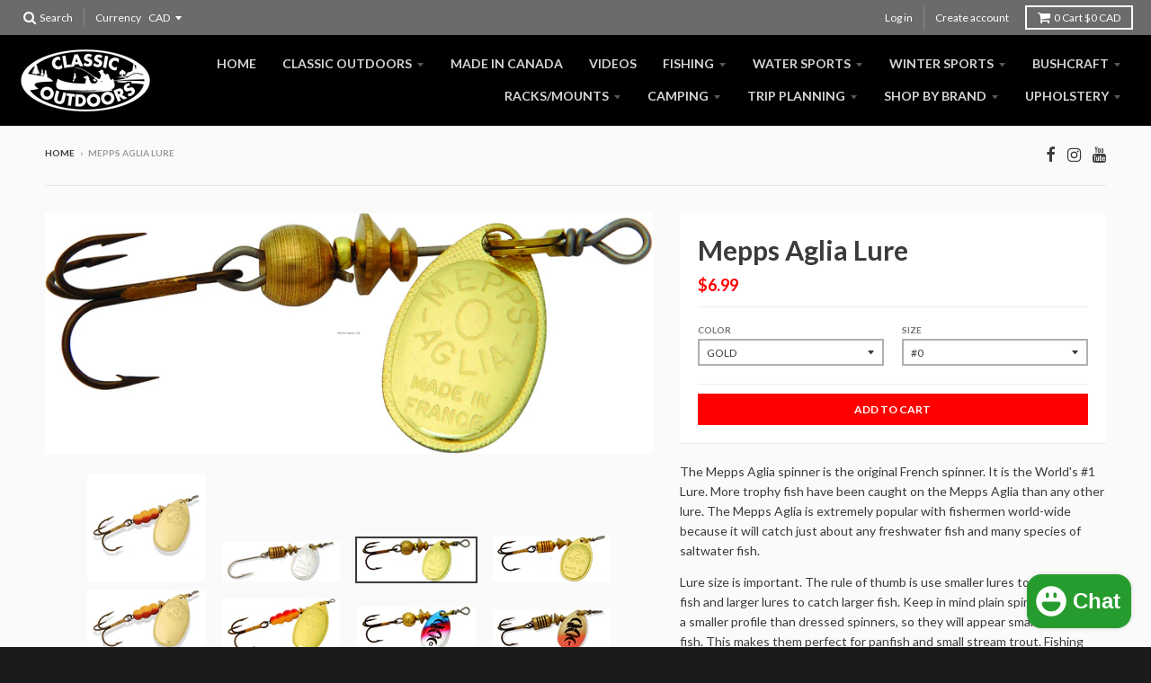

--- FILE ---
content_type: text/html; charset=utf-8
request_url: https://classicoutdoors.ca/products/mepps-aglia-lure-1
body_size: 21791
content:
<!doctype html>
<!--[if lt IE 7]><html class="no-js lt-ie9 lt-ie8 lt-ie7" lang="en"> <![endif]-->
<!--[if IE 7]><html class="no-js lt-ie9 lt-ie8" lang="en"> <![endif]-->
<!--[if IE 8]><html class="no-js lt-ie9" lang="en"> <![endif]-->
<!--[if IE 9 ]><html class="ie9 no-js"> <![endif]-->
<!--[if (gt IE 9)|!(IE)]><!--> <html class="no-js" lang="en"> <!--<![endif]-->
<head>
  <meta charset="utf-8">
  <meta http-equiv="X-UA-Compatible" content="IE=edge,chrome=1">

  
  <link rel="shortcut icon" href="//classicoutdoors.ca/cdn/shop/files/favicon_logo_32x32.png?v=1699555481" type="image/png" />
  

  <!-- Title and description ================================================== -->
  <title>
  Mepps Aglia Lure &ndash; classicoutdoors
  </title>
  
  <meta name="description" content="The Mepps Aglia spinner is the original French spinner. It is the World&#39;s #1 Lure. More trophy fish have been caught on the Mepps Aglia than any other lure. The Mepps Aglia is extremely popular with fishermen world-wide because it will catch just about any freshwater fish and many species of saltwater fish. Lure size i">
  

  <!-- Helpers ================================================== -->
  
<meta property="og:site_name" content="classicoutdoors">
<meta property="og:url" content="https://classicoutdoors.ca/products/mepps-aglia-lure-1">
<meta property="og:title" content="Mepps Aglia Lure">
<meta property="og:type" content="product">
<meta property="og:description" content="The Mepps Aglia spinner is the original French spinner. It is the World&#39;s #1 Lure. More trophy fish have been caught on the Mepps Aglia than any other lure. The Mepps Aglia is extremely popular with fishermen world-wide because it will catch just about any freshwater fish and many species of saltwater fish. Lure size i"><meta property="og:price:amount" content="5.59">
  <meta property="og:price:currency" content="CAD"><meta property="og:image" content="http://classicoutdoors.ca/cdn/shop/products/1093-0326_81184386-fb80-4f8c-9bf2-a59ecbcb8747_1024x1024.jpg?v=1656622414"><meta property="og:image" content="http://classicoutdoors.ca/cdn/shop/files/1093-0236_1024x1024.jpg?v=1724862836"><meta property="og:image" content="http://classicoutdoors.ca/cdn/shop/files/1093-0323_1024x1024.jpg?v=1724862835">
<meta property="og:image:secure_url" content="https://classicoutdoors.ca/cdn/shop/products/1093-0326_81184386-fb80-4f8c-9bf2-a59ecbcb8747_1024x1024.jpg?v=1656622414"><meta property="og:image:secure_url" content="https://classicoutdoors.ca/cdn/shop/files/1093-0236_1024x1024.jpg?v=1724862836"><meta property="og:image:secure_url" content="https://classicoutdoors.ca/cdn/shop/files/1093-0323_1024x1024.jpg?v=1724862835">

<meta name="twitter:site" content="@">
<meta name="twitter:card" content="summary_large_image">
<meta name="twitter:title" content="Mepps Aglia Lure">
<meta name="twitter:description" content="The Mepps Aglia spinner is the original French spinner. It is the World&#39;s #1 Lure. More trophy fish have been caught on the Mepps Aglia than any other lure. The Mepps Aglia is extremely popular with fishermen world-wide because it will catch just about any freshwater fish and many species of saltwater fish. Lure size i">

  <link rel="canonical" href="https://classicoutdoors.ca/products/mepps-aglia-lure-1">
  <meta name="viewport" content="width=device-width,initial-scale=1">
  <meta name="theme-color" content="#ff0000">

  <!-- CSS ================================================== -->
  <link href="//classicoutdoors.ca/cdn/shop/t/4/assets/theme.scss.css?v=66917007498778718471697237517" rel="stylesheet" type="text/css" media="all" />
  
  
  

  
  
  
  
  
    <link href="//fonts.googleapis.com/css?family=Lato:400,400italic,700,700italic|Lato:400,400italic,700,700italic|Lato:400,400italic,700,700italic|" rel="stylesheet" type="text/css" media="all" />
  





  

  <!-- Header hook for plugins ================================================== -->
  <script>window.performance && window.performance.mark && window.performance.mark('shopify.content_for_header.start');</script><meta name="facebook-domain-verification" content="c2h9bi5jzlzh08bczz2gb3jr9x9dq6">
<meta name="google-site-verification" content="lhgvRutkEQ9el76JB5d_5vAeRMLKvH2JmGxiD_EgXhI">
<meta id="shopify-digital-wallet" name="shopify-digital-wallet" content="/19926415/digital_wallets/dialog">
<meta name="shopify-checkout-api-token" content="8999ec0ac8372c835ca430ad2a284de4">
<meta id="in-context-paypal-metadata" data-shop-id="19926415" data-venmo-supported="false" data-environment="production" data-locale="en_US" data-paypal-v4="true" data-currency="CAD">
<link rel="alternate" type="application/json+oembed" href="https://classicoutdoors.ca/products/mepps-aglia-lure-1.oembed">
<script async="async" src="/checkouts/internal/preloads.js?locale=en-CA"></script>
<script id="shopify-features" type="application/json">{"accessToken":"8999ec0ac8372c835ca430ad2a284de4","betas":["rich-media-storefront-analytics"],"domain":"classicoutdoors.ca","predictiveSearch":true,"shopId":19926415,"locale":"en"}</script>
<script>var Shopify = Shopify || {};
Shopify.shop = "classicoutdoors.myshopify.com";
Shopify.locale = "en";
Shopify.currency = {"active":"CAD","rate":"1.0"};
Shopify.country = "CA";
Shopify.theme = {"name":"District","id":184714895,"schema_name":"District","schema_version":"2.1.3","theme_store_id":735,"role":"main"};
Shopify.theme.handle = "null";
Shopify.theme.style = {"id":null,"handle":null};
Shopify.cdnHost = "classicoutdoors.ca/cdn";
Shopify.routes = Shopify.routes || {};
Shopify.routes.root = "/";</script>
<script type="module">!function(o){(o.Shopify=o.Shopify||{}).modules=!0}(window);</script>
<script>!function(o){function n(){var o=[];function n(){o.push(Array.prototype.slice.apply(arguments))}return n.q=o,n}var t=o.Shopify=o.Shopify||{};t.loadFeatures=n(),t.autoloadFeatures=n()}(window);</script>
<script id="shop-js-analytics" type="application/json">{"pageType":"product"}</script>
<script defer="defer" async type="module" src="//classicoutdoors.ca/cdn/shopifycloud/shop-js/modules/v2/client.init-shop-cart-sync_BT-GjEfc.en.esm.js"></script>
<script defer="defer" async type="module" src="//classicoutdoors.ca/cdn/shopifycloud/shop-js/modules/v2/chunk.common_D58fp_Oc.esm.js"></script>
<script defer="defer" async type="module" src="//classicoutdoors.ca/cdn/shopifycloud/shop-js/modules/v2/chunk.modal_xMitdFEc.esm.js"></script>
<script type="module">
  await import("//classicoutdoors.ca/cdn/shopifycloud/shop-js/modules/v2/client.init-shop-cart-sync_BT-GjEfc.en.esm.js");
await import("//classicoutdoors.ca/cdn/shopifycloud/shop-js/modules/v2/chunk.common_D58fp_Oc.esm.js");
await import("//classicoutdoors.ca/cdn/shopifycloud/shop-js/modules/v2/chunk.modal_xMitdFEc.esm.js");

  window.Shopify.SignInWithShop?.initShopCartSync?.({"fedCMEnabled":true,"windoidEnabled":true});

</script>
<script id="__st">var __st={"a":19926415,"offset":-21600,"reqid":"cfef9945-7a57-4f60-bb01-ae5e747644ed-1769043599","pageurl":"classicoutdoors.ca\/products\/mepps-aglia-lure-1","u":"a5cf81ed1a94","p":"product","rtyp":"product","rid":6743043833990};</script>
<script>window.ShopifyPaypalV4VisibilityTracking = true;</script>
<script id="captcha-bootstrap">!function(){'use strict';const t='contact',e='account',n='new_comment',o=[[t,t],['blogs',n],['comments',n],[t,'customer']],c=[[e,'customer_login'],[e,'guest_login'],[e,'recover_customer_password'],[e,'create_customer']],r=t=>t.map((([t,e])=>`form[action*='/${t}']:not([data-nocaptcha='true']) input[name='form_type'][value='${e}']`)).join(','),a=t=>()=>t?[...document.querySelectorAll(t)].map((t=>t.form)):[];function s(){const t=[...o],e=r(t);return a(e)}const i='password',u='form_key',d=['recaptcha-v3-token','g-recaptcha-response','h-captcha-response',i],f=()=>{try{return window.sessionStorage}catch{return}},m='__shopify_v',_=t=>t.elements[u];function p(t,e,n=!1){try{const o=window.sessionStorage,c=JSON.parse(o.getItem(e)),{data:r}=function(t){const{data:e,action:n}=t;return t[m]||n?{data:e,action:n}:{data:t,action:n}}(c);for(const[e,n]of Object.entries(r))t.elements[e]&&(t.elements[e].value=n);n&&o.removeItem(e)}catch(o){console.error('form repopulation failed',{error:o})}}const l='form_type',E='cptcha';function T(t){t.dataset[E]=!0}const w=window,h=w.document,L='Shopify',v='ce_forms',y='captcha';let A=!1;((t,e)=>{const n=(g='f06e6c50-85a8-45c8-87d0-21a2b65856fe',I='https://cdn.shopify.com/shopifycloud/storefront-forms-hcaptcha/ce_storefront_forms_captcha_hcaptcha.v1.5.2.iife.js',D={infoText:'Protected by hCaptcha',privacyText:'Privacy',termsText:'Terms'},(t,e,n)=>{const o=w[L][v],c=o.bindForm;if(c)return c(t,g,e,D).then(n);var r;o.q.push([[t,g,e,D],n]),r=I,A||(h.body.append(Object.assign(h.createElement('script'),{id:'captcha-provider',async:!0,src:r})),A=!0)});var g,I,D;w[L]=w[L]||{},w[L][v]=w[L][v]||{},w[L][v].q=[],w[L][y]=w[L][y]||{},w[L][y].protect=function(t,e){n(t,void 0,e),T(t)},Object.freeze(w[L][y]),function(t,e,n,w,h,L){const[v,y,A,g]=function(t,e,n){const i=e?o:[],u=t?c:[],d=[...i,...u],f=r(d),m=r(i),_=r(d.filter((([t,e])=>n.includes(e))));return[a(f),a(m),a(_),s()]}(w,h,L),I=t=>{const e=t.target;return e instanceof HTMLFormElement?e:e&&e.form},D=t=>v().includes(t);t.addEventListener('submit',(t=>{const e=I(t);if(!e)return;const n=D(e)&&!e.dataset.hcaptchaBound&&!e.dataset.recaptchaBound,o=_(e),c=g().includes(e)&&(!o||!o.value);(n||c)&&t.preventDefault(),c&&!n&&(function(t){try{if(!f())return;!function(t){const e=f();if(!e)return;const n=_(t);if(!n)return;const o=n.value;o&&e.removeItem(o)}(t);const e=Array.from(Array(32),(()=>Math.random().toString(36)[2])).join('');!function(t,e){_(t)||t.append(Object.assign(document.createElement('input'),{type:'hidden',name:u})),t.elements[u].value=e}(t,e),function(t,e){const n=f();if(!n)return;const o=[...t.querySelectorAll(`input[type='${i}']`)].map((({name:t})=>t)),c=[...d,...o],r={};for(const[a,s]of new FormData(t).entries())c.includes(a)||(r[a]=s);n.setItem(e,JSON.stringify({[m]:1,action:t.action,data:r}))}(t,e)}catch(e){console.error('failed to persist form',e)}}(e),e.submit())}));const S=(t,e)=>{t&&!t.dataset[E]&&(n(t,e.some((e=>e===t))),T(t))};for(const o of['focusin','change'])t.addEventListener(o,(t=>{const e=I(t);D(e)&&S(e,y())}));const B=e.get('form_key'),M=e.get(l),P=B&&M;t.addEventListener('DOMContentLoaded',(()=>{const t=y();if(P)for(const e of t)e.elements[l].value===M&&p(e,B);[...new Set([...A(),...v().filter((t=>'true'===t.dataset.shopifyCaptcha))])].forEach((e=>S(e,t)))}))}(h,new URLSearchParams(w.location.search),n,t,e,['guest_login'])})(!0,!0)}();</script>
<script integrity="sha256-4kQ18oKyAcykRKYeNunJcIwy7WH5gtpwJnB7kiuLZ1E=" data-source-attribution="shopify.loadfeatures" defer="defer" src="//classicoutdoors.ca/cdn/shopifycloud/storefront/assets/storefront/load_feature-a0a9edcb.js" crossorigin="anonymous"></script>
<script data-source-attribution="shopify.dynamic_checkout.dynamic.init">var Shopify=Shopify||{};Shopify.PaymentButton=Shopify.PaymentButton||{isStorefrontPortableWallets:!0,init:function(){window.Shopify.PaymentButton.init=function(){};var t=document.createElement("script");t.src="https://classicoutdoors.ca/cdn/shopifycloud/portable-wallets/latest/portable-wallets.en.js",t.type="module",document.head.appendChild(t)}};
</script>
<script data-source-attribution="shopify.dynamic_checkout.buyer_consent">
  function portableWalletsHideBuyerConsent(e){var t=document.getElementById("shopify-buyer-consent"),n=document.getElementById("shopify-subscription-policy-button");t&&n&&(t.classList.add("hidden"),t.setAttribute("aria-hidden","true"),n.removeEventListener("click",e))}function portableWalletsShowBuyerConsent(e){var t=document.getElementById("shopify-buyer-consent"),n=document.getElementById("shopify-subscription-policy-button");t&&n&&(t.classList.remove("hidden"),t.removeAttribute("aria-hidden"),n.addEventListener("click",e))}window.Shopify?.PaymentButton&&(window.Shopify.PaymentButton.hideBuyerConsent=portableWalletsHideBuyerConsent,window.Shopify.PaymentButton.showBuyerConsent=portableWalletsShowBuyerConsent);
</script>
<script data-source-attribution="shopify.dynamic_checkout.cart.bootstrap">document.addEventListener("DOMContentLoaded",(function(){function t(){return document.querySelector("shopify-accelerated-checkout-cart, shopify-accelerated-checkout")}if(t())Shopify.PaymentButton.init();else{new MutationObserver((function(e,n){t()&&(Shopify.PaymentButton.init(),n.disconnect())})).observe(document.body,{childList:!0,subtree:!0})}}));
</script>
<link id="shopify-accelerated-checkout-styles" rel="stylesheet" media="screen" href="https://classicoutdoors.ca/cdn/shopifycloud/portable-wallets/latest/accelerated-checkout-backwards-compat.css" crossorigin="anonymous">
<style id="shopify-accelerated-checkout-cart">
        #shopify-buyer-consent {
  margin-top: 1em;
  display: inline-block;
  width: 100%;
}

#shopify-buyer-consent.hidden {
  display: none;
}

#shopify-subscription-policy-button {
  background: none;
  border: none;
  padding: 0;
  text-decoration: underline;
  font-size: inherit;
  cursor: pointer;
}

#shopify-subscription-policy-button::before {
  box-shadow: none;
}

      </style>

<script>window.performance && window.performance.mark && window.performance.mark('shopify.content_for_header.end');</script>
  <!-- /snippets/oldIE-js.liquid -->


<!--[if lt IE 9]>

<script src="//cdnjs.cloudflare.com/ajax/libs/html5shiv/3.7.2/html5shiv.min.js" type="text/javascript"></script>
<script src="//classicoutdoors.ca/cdn/shop/t/4/assets/respond.min.js?v=52248677837542619231494390238" type="text/javascript"></script>
<link href="//classicoutdoors.ca/cdn/shop/t/4/assets/respond-proxy.html" id="respond-proxy" rel="respond-proxy" />
<link href="//classicoutdoors.ca/search?q=7af62c9656e41e0c8661e7e891fd6bb4" id="respond-redirect" rel="respond-redirect" />
<script src="//classicoutdoors.ca/search?q=7af62c9656e41e0c8661e7e891fd6bb4" type="text/javascript"></script>
<![endif]-->
<script src="https://cdn.shopify.com/extensions/e8878072-2f6b-4e89-8082-94b04320908d/inbox-1254/assets/inbox-chat-loader.js" type="text/javascript" defer="defer"></script>
<link href="https://monorail-edge.shopifysvc.com" rel="dns-prefetch">
<script>(function(){if ("sendBeacon" in navigator && "performance" in window) {try {var session_token_from_headers = performance.getEntriesByType('navigation')[0].serverTiming.find(x => x.name == '_s').description;} catch {var session_token_from_headers = undefined;}var session_cookie_matches = document.cookie.match(/_shopify_s=([^;]*)/);var session_token_from_cookie = session_cookie_matches && session_cookie_matches.length === 2 ? session_cookie_matches[1] : "";var session_token = session_token_from_headers || session_token_from_cookie || "";function handle_abandonment_event(e) {var entries = performance.getEntries().filter(function(entry) {return /monorail-edge.shopifysvc.com/.test(entry.name);});if (!window.abandonment_tracked && entries.length === 0) {window.abandonment_tracked = true;var currentMs = Date.now();var navigation_start = performance.timing.navigationStart;var payload = {shop_id: 19926415,url: window.location.href,navigation_start,duration: currentMs - navigation_start,session_token,page_type: "product"};window.navigator.sendBeacon("https://monorail-edge.shopifysvc.com/v1/produce", JSON.stringify({schema_id: "online_store_buyer_site_abandonment/1.1",payload: payload,metadata: {event_created_at_ms: currentMs,event_sent_at_ms: currentMs}}));}}window.addEventListener('pagehide', handle_abandonment_event);}}());</script>
<script id="web-pixels-manager-setup">(function e(e,d,r,n,o){if(void 0===o&&(o={}),!Boolean(null===(a=null===(i=window.Shopify)||void 0===i?void 0:i.analytics)||void 0===a?void 0:a.replayQueue)){var i,a;window.Shopify=window.Shopify||{};var t=window.Shopify;t.analytics=t.analytics||{};var s=t.analytics;s.replayQueue=[],s.publish=function(e,d,r){return s.replayQueue.push([e,d,r]),!0};try{self.performance.mark("wpm:start")}catch(e){}var l=function(){var e={modern:/Edge?\/(1{2}[4-9]|1[2-9]\d|[2-9]\d{2}|\d{4,})\.\d+(\.\d+|)|Firefox\/(1{2}[4-9]|1[2-9]\d|[2-9]\d{2}|\d{4,})\.\d+(\.\d+|)|Chrom(ium|e)\/(9{2}|\d{3,})\.\d+(\.\d+|)|(Maci|X1{2}).+ Version\/(15\.\d+|(1[6-9]|[2-9]\d|\d{3,})\.\d+)([,.]\d+|)( \(\w+\)|)( Mobile\/\w+|) Safari\/|Chrome.+OPR\/(9{2}|\d{3,})\.\d+\.\d+|(CPU[ +]OS|iPhone[ +]OS|CPU[ +]iPhone|CPU IPhone OS|CPU iPad OS)[ +]+(15[._]\d+|(1[6-9]|[2-9]\d|\d{3,})[._]\d+)([._]\d+|)|Android:?[ /-](13[3-9]|1[4-9]\d|[2-9]\d{2}|\d{4,})(\.\d+|)(\.\d+|)|Android.+Firefox\/(13[5-9]|1[4-9]\d|[2-9]\d{2}|\d{4,})\.\d+(\.\d+|)|Android.+Chrom(ium|e)\/(13[3-9]|1[4-9]\d|[2-9]\d{2}|\d{4,})\.\d+(\.\d+|)|SamsungBrowser\/([2-9]\d|\d{3,})\.\d+/,legacy:/Edge?\/(1[6-9]|[2-9]\d|\d{3,})\.\d+(\.\d+|)|Firefox\/(5[4-9]|[6-9]\d|\d{3,})\.\d+(\.\d+|)|Chrom(ium|e)\/(5[1-9]|[6-9]\d|\d{3,})\.\d+(\.\d+|)([\d.]+$|.*Safari\/(?![\d.]+ Edge\/[\d.]+$))|(Maci|X1{2}).+ Version\/(10\.\d+|(1[1-9]|[2-9]\d|\d{3,})\.\d+)([,.]\d+|)( \(\w+\)|)( Mobile\/\w+|) Safari\/|Chrome.+OPR\/(3[89]|[4-9]\d|\d{3,})\.\d+\.\d+|(CPU[ +]OS|iPhone[ +]OS|CPU[ +]iPhone|CPU IPhone OS|CPU iPad OS)[ +]+(10[._]\d+|(1[1-9]|[2-9]\d|\d{3,})[._]\d+)([._]\d+|)|Android:?[ /-](13[3-9]|1[4-9]\d|[2-9]\d{2}|\d{4,})(\.\d+|)(\.\d+|)|Mobile Safari.+OPR\/([89]\d|\d{3,})\.\d+\.\d+|Android.+Firefox\/(13[5-9]|1[4-9]\d|[2-9]\d{2}|\d{4,})\.\d+(\.\d+|)|Android.+Chrom(ium|e)\/(13[3-9]|1[4-9]\d|[2-9]\d{2}|\d{4,})\.\d+(\.\d+|)|Android.+(UC? ?Browser|UCWEB|U3)[ /]?(15\.([5-9]|\d{2,})|(1[6-9]|[2-9]\d|\d{3,})\.\d+)\.\d+|SamsungBrowser\/(5\.\d+|([6-9]|\d{2,})\.\d+)|Android.+MQ{2}Browser\/(14(\.(9|\d{2,})|)|(1[5-9]|[2-9]\d|\d{3,})(\.\d+|))(\.\d+|)|K[Aa][Ii]OS\/(3\.\d+|([4-9]|\d{2,})\.\d+)(\.\d+|)/},d=e.modern,r=e.legacy,n=navigator.userAgent;return n.match(d)?"modern":n.match(r)?"legacy":"unknown"}(),u="modern"===l?"modern":"legacy",c=(null!=n?n:{modern:"",legacy:""})[u],f=function(e){return[e.baseUrl,"/wpm","/b",e.hashVersion,"modern"===e.buildTarget?"m":"l",".js"].join("")}({baseUrl:d,hashVersion:r,buildTarget:u}),m=function(e){var d=e.version,r=e.bundleTarget,n=e.surface,o=e.pageUrl,i=e.monorailEndpoint;return{emit:function(e){var a=e.status,t=e.errorMsg,s=(new Date).getTime(),l=JSON.stringify({metadata:{event_sent_at_ms:s},events:[{schema_id:"web_pixels_manager_load/3.1",payload:{version:d,bundle_target:r,page_url:o,status:a,surface:n,error_msg:t},metadata:{event_created_at_ms:s}}]});if(!i)return console&&console.warn&&console.warn("[Web Pixels Manager] No Monorail endpoint provided, skipping logging."),!1;try{return self.navigator.sendBeacon.bind(self.navigator)(i,l)}catch(e){}var u=new XMLHttpRequest;try{return u.open("POST",i,!0),u.setRequestHeader("Content-Type","text/plain"),u.send(l),!0}catch(e){return console&&console.warn&&console.warn("[Web Pixels Manager] Got an unhandled error while logging to Monorail."),!1}}}}({version:r,bundleTarget:l,surface:e.surface,pageUrl:self.location.href,monorailEndpoint:e.monorailEndpoint});try{o.browserTarget=l,function(e){var d=e.src,r=e.async,n=void 0===r||r,o=e.onload,i=e.onerror,a=e.sri,t=e.scriptDataAttributes,s=void 0===t?{}:t,l=document.createElement("script"),u=document.querySelector("head"),c=document.querySelector("body");if(l.async=n,l.src=d,a&&(l.integrity=a,l.crossOrigin="anonymous"),s)for(var f in s)if(Object.prototype.hasOwnProperty.call(s,f))try{l.dataset[f]=s[f]}catch(e){}if(o&&l.addEventListener("load",o),i&&l.addEventListener("error",i),u)u.appendChild(l);else{if(!c)throw new Error("Did not find a head or body element to append the script");c.appendChild(l)}}({src:f,async:!0,onload:function(){if(!function(){var e,d;return Boolean(null===(d=null===(e=window.Shopify)||void 0===e?void 0:e.analytics)||void 0===d?void 0:d.initialized)}()){var d=window.webPixelsManager.init(e)||void 0;if(d){var r=window.Shopify.analytics;r.replayQueue.forEach((function(e){var r=e[0],n=e[1],o=e[2];d.publishCustomEvent(r,n,o)})),r.replayQueue=[],r.publish=d.publishCustomEvent,r.visitor=d.visitor,r.initialized=!0}}},onerror:function(){return m.emit({status:"failed",errorMsg:"".concat(f," has failed to load")})},sri:function(e){var d=/^sha384-[A-Za-z0-9+/=]+$/;return"string"==typeof e&&d.test(e)}(c)?c:"",scriptDataAttributes:o}),m.emit({status:"loading"})}catch(e){m.emit({status:"failed",errorMsg:(null==e?void 0:e.message)||"Unknown error"})}}})({shopId: 19926415,storefrontBaseUrl: "https://classicoutdoors.ca",extensionsBaseUrl: "https://extensions.shopifycdn.com/cdn/shopifycloud/web-pixels-manager",monorailEndpoint: "https://monorail-edge.shopifysvc.com/unstable/produce_batch",surface: "storefront-renderer",enabledBetaFlags: ["2dca8a86"],webPixelsConfigList: [{"id":"170721414","configuration":"{\"pixel_id\":\"618421640309059\",\"pixel_type\":\"facebook_pixel\",\"metaapp_system_user_token\":\"-\"}","eventPayloadVersion":"v1","runtimeContext":"OPEN","scriptVersion":"ca16bc87fe92b6042fbaa3acc2fbdaa6","type":"APP","apiClientId":2329312,"privacyPurposes":["ANALYTICS","MARKETING","SALE_OF_DATA"],"dataSharingAdjustments":{"protectedCustomerApprovalScopes":["read_customer_address","read_customer_email","read_customer_name","read_customer_personal_data","read_customer_phone"]}},{"id":"shopify-app-pixel","configuration":"{}","eventPayloadVersion":"v1","runtimeContext":"STRICT","scriptVersion":"0450","apiClientId":"shopify-pixel","type":"APP","privacyPurposes":["ANALYTICS","MARKETING"]},{"id":"shopify-custom-pixel","eventPayloadVersion":"v1","runtimeContext":"LAX","scriptVersion":"0450","apiClientId":"shopify-pixel","type":"CUSTOM","privacyPurposes":["ANALYTICS","MARKETING"]}],isMerchantRequest: false,initData: {"shop":{"name":"classicoutdoors","paymentSettings":{"currencyCode":"CAD"},"myshopifyDomain":"classicoutdoors.myshopify.com","countryCode":"CA","storefrontUrl":"https:\/\/classicoutdoors.ca"},"customer":null,"cart":null,"checkout":null,"productVariants":[{"price":{"amount":6.99,"currencyCode":"CAD"},"product":{"title":"Mepps Aglia Lure","vendor":"Mepps","id":"6743043833990","untranslatedTitle":"Mepps Aglia Lure","url":"\/products\/mepps-aglia-lure-1","type":"Fishing Hooks"},"id":"41320306114694","image":{"src":"\/\/classicoutdoors.ca\/cdn\/shop\/files\/1093-0323.jpg?v=1724862835"},"sku":"","title":"Gold \/ #0","untranslatedTitle":"Gold \/ #0"},{"price":{"amount":7.49,"currencyCode":"CAD"},"product":{"title":"Mepps Aglia Lure","vendor":"Mepps","id":"6743043833990","untranslatedTitle":"Mepps Aglia Lure","url":"\/products\/mepps-aglia-lure-1","type":"Fishing Hooks"},"id":"41320306147462","image":{"src":"\/\/classicoutdoors.ca\/cdn\/shop\/files\/1093-0365.jpg?v=1725635546"},"sku":"B1-FR","title":"Gold \/ #1","untranslatedTitle":"Gold \/ #1"},{"price":{"amount":7.99,"currencyCode":"CAD"},"product":{"title":"Mepps Aglia Lure","vendor":"Mepps","id":"6743043833990","untranslatedTitle":"Mepps Aglia Lure","url":"\/products\/mepps-aglia-lure-1","type":"Fishing Hooks"},"id":"41320306180230","image":{"src":"\/\/classicoutdoors.ca\/cdn\/shop\/files\/1093-0324.jpg?v=1724862836"},"sku":"B2-Gold","title":"Gold \/ #2","untranslatedTitle":"Gold \/ #2"},{"price":{"amount":9.59,"currencyCode":"CAD"},"product":{"title":"Mepps Aglia Lure","vendor":"Mepps","id":"6743043833990","untranslatedTitle":"Mepps Aglia Lure","url":"\/products\/mepps-aglia-lure-1","type":"Fishing Hooks"},"id":"41320306245766","image":{"src":"\/\/classicoutdoors.ca\/cdn\/shop\/products\/1093-0326_81184386-fb80-4f8c-9bf2-a59ecbcb8747.jpg?v=1656622414"},"sku":"B4-Gold","title":"Gold \/ #4","untranslatedTitle":"Gold \/ #4"},{"price":{"amount":9.59,"currencyCode":"CAD"},"product":{"title":"Mepps Aglia Lure","vendor":"Mepps","id":"6743043833990","untranslatedTitle":"Mepps Aglia Lure","url":"\/products\/mepps-aglia-lure-1","type":"Fishing Hooks"},"id":"41320306278534","image":{"src":"\/\/classicoutdoors.ca\/cdn\/shop\/files\/1093-0327.jpg?v=1724862835"},"sku":"B5-Gold","title":"Gold \/ #5","untranslatedTitle":"Gold \/ #5"},{"price":{"amount":6.99,"currencyCode":"CAD"},"product":{"title":"Mepps Aglia Lure","vendor":"Mepps","id":"6743043833990","untranslatedTitle":"Mepps Aglia Lure","url":"\/products\/mepps-aglia-lure-1","type":"Fishing Hooks"},"id":"41320309489798","image":{"src":"\/\/classicoutdoors.ca\/cdn\/shop\/products\/1093-0326_81184386-fb80-4f8c-9bf2-a59ecbcb8747.jpg?v=1656622414"},"sku":"","title":"Silver \/ #0","untranslatedTitle":"Silver \/ #0"},{"price":{"amount":6.99,"currencyCode":"CAD"},"product":{"title":"Mepps Aglia Lure","vendor":"Mepps","id":"6743043833990","untranslatedTitle":"Mepps Aglia Lure","url":"\/products\/mepps-aglia-lure-1","type":"Fishing Hooks"},"id":"41320309588102","image":{"src":"\/\/classicoutdoors.ca\/cdn\/shop\/files\/1093-0236.jpg?v=1724862836"},"sku":"B1SS-S","title":"Silver \/ #1","untranslatedTitle":"Silver \/ #1"},{"price":{"amount":6.99,"currencyCode":"CAD"},"product":{"title":"Mepps Aglia Lure","vendor":"Mepps","id":"6743043833990","untranslatedTitle":"Mepps Aglia Lure","url":"\/products\/mepps-aglia-lure-1","type":"Fishing Hooks"},"id":"41320309883014","image":{"src":"\/\/classicoutdoors.ca\/cdn\/shop\/products\/1093-0326_81184386-fb80-4f8c-9bf2-a59ecbcb8747.jpg?v=1656622414"},"sku":"","title":"Silver \/ #4","untranslatedTitle":"Silver \/ #4"},{"price":{"amount":9.59,"currencyCode":"CAD"},"product":{"title":"Mepps Aglia Lure","vendor":"Mepps","id":"6743043833990","untranslatedTitle":"Mepps Aglia Lure","url":"\/products\/mepps-aglia-lure-1","type":"Fishing Hooks"},"id":"41320309981318","image":{"src":"\/\/classicoutdoors.ca\/cdn\/shop\/products\/1093-0326_81184386-fb80-4f8c-9bf2-a59ecbcb8747.jpg?v=1656622414"},"sku":"","title":"Silver \/ #5","untranslatedTitle":"Silver \/ #5"},{"price":{"amount":6.99,"currencyCode":"CAD"},"product":{"title":"Mepps Aglia Lure","vendor":"Mepps","id":"6743043833990","untranslatedTitle":"Mepps Aglia Lure","url":"\/products\/mepps-aglia-lure-1","type":"Fishing Hooks"},"id":"41320309522566","image":{"src":"\/\/classicoutdoors.ca\/cdn\/shop\/products\/1093-0326_81184386-fb80-4f8c-9bf2-a59ecbcb8747.jpg?v=1656622414"},"sku":"","title":"Gold\/Orange \/ #0","untranslatedTitle":"Gold\/Orange \/ #0"},{"price":{"amount":6.99,"currencyCode":"CAD"},"product":{"title":"Mepps Aglia Lure","vendor":"Mepps","id":"6743043833990","untranslatedTitle":"Mepps Aglia Lure","url":"\/products\/mepps-aglia-lure-1","type":"Fishing Hooks"},"id":"41320309620870","image":{"src":"\/\/classicoutdoors.ca\/cdn\/shop\/files\/1093-0406.jpg?v=1724862835"},"sku":"","title":"Gold\/Orange \/ #1","untranslatedTitle":"Gold\/Orange \/ #1"},{"price":{"amount":6.99,"currencyCode":"CAD"},"product":{"title":"Mepps Aglia Lure","vendor":"Mepps","id":"6743043833990","untranslatedTitle":"Mepps Aglia Lure","url":"\/products\/mepps-aglia-lure-1","type":"Fishing Hooks"},"id":"41320309817478","image":{"src":"\/\/classicoutdoors.ca\/cdn\/shop\/products\/1093-0326_81184386-fb80-4f8c-9bf2-a59ecbcb8747.jpg?v=1656622414"},"sku":"","title":"Gold\/Orange \/ #3","untranslatedTitle":"Gold\/Orange \/ #3"},{"price":{"amount":6.99,"currencyCode":"CAD"},"product":{"title":"Mepps Aglia Lure","vendor":"Mepps","id":"6743043833990","untranslatedTitle":"Mepps Aglia Lure","url":"\/products\/mepps-aglia-lure-1","type":"Fishing Hooks"},"id":"41320309915782","image":{"src":"\/\/classicoutdoors.ca\/cdn\/shop\/products\/1093-0326_81184386-fb80-4f8c-9bf2-a59ecbcb8747.jpg?v=1656622414"},"sku":"","title":"Gold\/Orange \/ #4","untranslatedTitle":"Gold\/Orange \/ #4"},{"price":{"amount":5.59,"currencyCode":"CAD"},"product":{"title":"Mepps Aglia Lure","vendor":"Mepps","id":"6743043833990","untranslatedTitle":"Mepps Aglia Lure","url":"\/products\/mepps-aglia-lure-1","type":"Fishing Hooks"},"id":"41320310014086","image":{"src":"\/\/classicoutdoors.ca\/cdn\/shop\/products\/1093-0326_81184386-fb80-4f8c-9bf2-a59ecbcb8747.jpg?v=1656622414"},"sku":"","title":"Gold\/Orange \/ #5","untranslatedTitle":"Gold\/Orange \/ #5"},{"price":{"amount":6.89,"currencyCode":"CAD"},"product":{"title":"Mepps Aglia Lure","vendor":"Mepps","id":"6743043833990","untranslatedTitle":"Mepps Aglia Lure","url":"\/products\/mepps-aglia-lure-1","type":"Fishing Hooks"},"id":"41320309555334","image":{"src":"\/\/classicoutdoors.ca\/cdn\/shop\/files\/1093-0353.jpg?v=1724862836"},"sku":"BO-RB","title":"Rainbow \/ #0","untranslatedTitle":"Rainbow \/ #0"},{"price":{"amount":6.99,"currencyCode":"CAD"},"product":{"title":"Mepps Aglia Lure","vendor":"Mepps","id":"6743043833990","untranslatedTitle":"Mepps Aglia Lure","url":"\/products\/mepps-aglia-lure-1","type":"Fishing Hooks"},"id":"41320309850246","image":{"src":"\/\/classicoutdoors.ca\/cdn\/shop\/products\/1093-0326_81184386-fb80-4f8c-9bf2-a59ecbcb8747.jpg?v=1656622414"},"sku":"","title":"Rainbow \/ #3","untranslatedTitle":"Rainbow \/ #3"},{"price":{"amount":6.99,"currencyCode":"CAD"},"product":{"title":"Mepps Aglia Lure","vendor":"Mepps","id":"6743043833990","untranslatedTitle":"Mepps Aglia Lure","url":"\/products\/mepps-aglia-lure-1","type":"Fishing Hooks"},"id":"41320309948550","image":{"src":"\/\/classicoutdoors.ca\/cdn\/shop\/products\/1093-0326_81184386-fb80-4f8c-9bf2-a59ecbcb8747.jpg?v=1656622414"},"sku":"","title":"Rainbow \/ #4","untranslatedTitle":"Rainbow \/ #4"},{"price":{"amount":9.59,"currencyCode":"CAD"},"product":{"title":"Mepps Aglia Lure","vendor":"Mepps","id":"6743043833990","untranslatedTitle":"Mepps Aglia Lure","url":"\/products\/mepps-aglia-lure-1","type":"Fishing Hooks"},"id":"41320310046854","image":{"src":"\/\/classicoutdoors.ca\/cdn\/shop\/products\/1093-0326_81184386-fb80-4f8c-9bf2-a59ecbcb8747.jpg?v=1656622414"},"sku":"","title":"Rainbow \/ #5","untranslatedTitle":"Rainbow \/ #5"},{"price":{"amount":7.49,"currencyCode":"CAD"},"product":{"title":"Mepps Aglia Lure","vendor":"Mepps","id":"6743043833990","untranslatedTitle":"Mepps Aglia Lure","url":"\/products\/mepps-aglia-lure-1","type":"Fishing Hooks"},"id":"41320309653638","image":{"src":"\/\/classicoutdoors.ca\/cdn\/shop\/files\/1093-0370.jpg?v=1725636435"},"sku":"B1-CH","title":"Chartreuse \/ #1","untranslatedTitle":"Chartreuse \/ #1"},{"price":{"amount":8.69,"currencyCode":"CAD"},"product":{"title":"Mepps Aglia Lure","vendor":"Mepps","id":"6743043833990","untranslatedTitle":"Mepps Aglia Lure","url":"\/products\/mepps-aglia-lure-1","type":"Fishing Hooks"},"id":"41320309686406","image":{"src":"\/\/classicoutdoors.ca\/cdn\/shop\/files\/1093-0337.jpg?v=1725634532"},"sku":"B2-Pink","title":"Pink \/ #2","untranslatedTitle":"Pink \/ #2"},{"price":{"amount":8.69,"currencyCode":"CAD"},"product":{"title":"Mepps Aglia Lure","vendor":"Mepps","id":"6743043833990","untranslatedTitle":"Mepps Aglia Lure","url":"\/products\/mepps-aglia-lure-1","type":"Fishing Hooks"},"id":"41320309784710","image":{"src":"\/\/classicoutdoors.ca\/cdn\/shop\/files\/1093-0338.jpg?v=1725633395"},"sku":"B3-PINK","title":"Pink \/ #3","untranslatedTitle":"Pink \/ #3"},{"price":{"amount":8.69,"currencyCode":"CAD"},"product":{"title":"Mepps Aglia Lure","vendor":"Mepps","id":"6743043833990","untranslatedTitle":"Mepps Aglia Lure","url":"\/products\/mepps-aglia-lure-1","type":"Fishing Hooks"},"id":"41320309719174","image":{"src":"\/\/classicoutdoors.ca\/cdn\/shop\/files\/1093-0366_e2293724-09ea-4f1d-84a7-edd29e59d915.jpg?v=1725635019"},"sku":"B2-FR","title":"Fluorescent Red \/ #2","untranslatedTitle":"Fluorescent Red \/ #2"},{"price":{"amount":12.49,"currencyCode":"CAD"},"product":{"title":"Mepps Aglia Lure","vendor":"Mepps","id":"6743043833990","untranslatedTitle":"Mepps Aglia Lure","url":"\/products\/mepps-aglia-lure-1","type":"Fishing Hooks"},"id":"41320309751942","image":{"src":"\/\/classicoutdoors.ca\/cdn\/shop\/files\/1093-0435.jpg?v=1725635253"},"sku":"B2D-G\/OR","title":"Dressed Gold\/Orange \/ #2","untranslatedTitle":"Dressed Gold\/Orange \/ #2"},{"price":{"amount":12.49,"currencyCode":"CAD"},"product":{"title":"Mepps Aglia Lure","vendor":"Mepps","id":"6743043833990","untranslatedTitle":"Mepps Aglia Lure","url":"\/products\/mepps-aglia-lure-1","type":"Fishing Hooks"},"id":"41320306212998","image":{"src":"\/\/classicoutdoors.ca\/cdn\/shop\/files\/1093-1048.jpg?v=1725633087"},"sku":"B3D-CH","title":"Dressed Chartreuse \/ #3","untranslatedTitle":"Dressed Chartreuse \/ #3"},{"price":{"amount":10.99,"currencyCode":"CAD"},"product":{"title":"Mepps Aglia Lure","vendor":"Mepps","id":"6743043833990","untranslatedTitle":"Mepps Aglia Lure","url":"\/products\/mepps-aglia-lure-1","type":"Fishing Hooks"},"id":"41335992254598","image":{"src":"\/\/classicoutdoors.ca\/cdn\/shop\/files\/1.jpg?v=1725637446"},"sku":"B1D-CH","title":"Dressed Chartreuse \/ 1","untranslatedTitle":"Dressed Chartreuse \/ 1"}],"purchasingCompany":null},},"https://classicoutdoors.ca/cdn","fcfee988w5aeb613cpc8e4bc33m6693e112",{"modern":"","legacy":""},{"shopId":"19926415","storefrontBaseUrl":"https:\/\/classicoutdoors.ca","extensionBaseUrl":"https:\/\/extensions.shopifycdn.com\/cdn\/shopifycloud\/web-pixels-manager","surface":"storefront-renderer","enabledBetaFlags":"[\"2dca8a86\"]","isMerchantRequest":"false","hashVersion":"fcfee988w5aeb613cpc8e4bc33m6693e112","publish":"custom","events":"[[\"page_viewed\",{}],[\"product_viewed\",{\"productVariant\":{\"price\":{\"amount\":6.99,\"currencyCode\":\"CAD\"},\"product\":{\"title\":\"Mepps Aglia Lure\",\"vendor\":\"Mepps\",\"id\":\"6743043833990\",\"untranslatedTitle\":\"Mepps Aglia Lure\",\"url\":\"\/products\/mepps-aglia-lure-1\",\"type\":\"Fishing Hooks\"},\"id\":\"41320306114694\",\"image\":{\"src\":\"\/\/classicoutdoors.ca\/cdn\/shop\/files\/1093-0323.jpg?v=1724862835\"},\"sku\":\"\",\"title\":\"Gold \/ #0\",\"untranslatedTitle\":\"Gold \/ #0\"}}]]"});</script><script>
  window.ShopifyAnalytics = window.ShopifyAnalytics || {};
  window.ShopifyAnalytics.meta = window.ShopifyAnalytics.meta || {};
  window.ShopifyAnalytics.meta.currency = 'CAD';
  var meta = {"product":{"id":6743043833990,"gid":"gid:\/\/shopify\/Product\/6743043833990","vendor":"Mepps","type":"Fishing Hooks","handle":"mepps-aglia-lure-1","variants":[{"id":41320306114694,"price":699,"name":"Mepps Aglia Lure - Gold \/ #0","public_title":"Gold \/ #0","sku":""},{"id":41320306147462,"price":749,"name":"Mepps Aglia Lure - Gold \/ #1","public_title":"Gold \/ #1","sku":"B1-FR"},{"id":41320306180230,"price":799,"name":"Mepps Aglia Lure - Gold \/ #2","public_title":"Gold \/ #2","sku":"B2-Gold"},{"id":41320306245766,"price":959,"name":"Mepps Aglia Lure - Gold \/ #4","public_title":"Gold \/ #4","sku":"B4-Gold"},{"id":41320306278534,"price":959,"name":"Mepps Aglia Lure - Gold \/ #5","public_title":"Gold \/ #5","sku":"B5-Gold"},{"id":41320309489798,"price":699,"name":"Mepps Aglia Lure - Silver \/ #0","public_title":"Silver \/ #0","sku":""},{"id":41320309588102,"price":699,"name":"Mepps Aglia Lure - Silver \/ #1","public_title":"Silver \/ #1","sku":"B1SS-S"},{"id":41320309883014,"price":699,"name":"Mepps Aglia Lure - Silver \/ #4","public_title":"Silver \/ #4","sku":""},{"id":41320309981318,"price":959,"name":"Mepps Aglia Lure - Silver \/ #5","public_title":"Silver \/ #5","sku":""},{"id":41320309522566,"price":699,"name":"Mepps Aglia Lure - Gold\/Orange \/ #0","public_title":"Gold\/Orange \/ #0","sku":""},{"id":41320309620870,"price":699,"name":"Mepps Aglia Lure - Gold\/Orange \/ #1","public_title":"Gold\/Orange \/ #1","sku":""},{"id":41320309817478,"price":699,"name":"Mepps Aglia Lure - Gold\/Orange \/ #3","public_title":"Gold\/Orange \/ #3","sku":""},{"id":41320309915782,"price":699,"name":"Mepps Aglia Lure - Gold\/Orange \/ #4","public_title":"Gold\/Orange \/ #4","sku":""},{"id":41320310014086,"price":559,"name":"Mepps Aglia Lure - Gold\/Orange \/ #5","public_title":"Gold\/Orange \/ #5","sku":""},{"id":41320309555334,"price":689,"name":"Mepps Aglia Lure - Rainbow \/ #0","public_title":"Rainbow \/ #0","sku":"BO-RB"},{"id":41320309850246,"price":699,"name":"Mepps Aglia Lure - Rainbow \/ #3","public_title":"Rainbow \/ #3","sku":""},{"id":41320309948550,"price":699,"name":"Mepps Aglia Lure - Rainbow \/ #4","public_title":"Rainbow \/ #4","sku":""},{"id":41320310046854,"price":959,"name":"Mepps Aglia Lure - Rainbow \/ #5","public_title":"Rainbow \/ #5","sku":""},{"id":41320309653638,"price":749,"name":"Mepps Aglia Lure - Chartreuse \/ #1","public_title":"Chartreuse \/ #1","sku":"B1-CH"},{"id":41320309686406,"price":869,"name":"Mepps Aglia Lure - Pink \/ #2","public_title":"Pink \/ #2","sku":"B2-Pink"},{"id":41320309784710,"price":869,"name":"Mepps Aglia Lure - Pink \/ #3","public_title":"Pink \/ #3","sku":"B3-PINK"},{"id":41320309719174,"price":869,"name":"Mepps Aglia Lure - Fluorescent Red \/ #2","public_title":"Fluorescent Red \/ #2","sku":"B2-FR"},{"id":41320309751942,"price":1249,"name":"Mepps Aglia Lure - Dressed Gold\/Orange \/ #2","public_title":"Dressed Gold\/Orange \/ #2","sku":"B2D-G\/OR"},{"id":41320306212998,"price":1249,"name":"Mepps Aglia Lure - Dressed Chartreuse \/ #3","public_title":"Dressed Chartreuse \/ #3","sku":"B3D-CH"},{"id":41335992254598,"price":1099,"name":"Mepps Aglia Lure - Dressed Chartreuse \/ 1","public_title":"Dressed Chartreuse \/ 1","sku":"B1D-CH"}],"remote":false},"page":{"pageType":"product","resourceType":"product","resourceId":6743043833990,"requestId":"cfef9945-7a57-4f60-bb01-ae5e747644ed-1769043599"}};
  for (var attr in meta) {
    window.ShopifyAnalytics.meta[attr] = meta[attr];
  }
</script>
<script class="analytics">
  (function () {
    var customDocumentWrite = function(content) {
      var jquery = null;

      if (window.jQuery) {
        jquery = window.jQuery;
      } else if (window.Checkout && window.Checkout.$) {
        jquery = window.Checkout.$;
      }

      if (jquery) {
        jquery('body').append(content);
      }
    };

    var hasLoggedConversion = function(token) {
      if (token) {
        return document.cookie.indexOf('loggedConversion=' + token) !== -1;
      }
      return false;
    }

    var setCookieIfConversion = function(token) {
      if (token) {
        var twoMonthsFromNow = new Date(Date.now());
        twoMonthsFromNow.setMonth(twoMonthsFromNow.getMonth() + 2);

        document.cookie = 'loggedConversion=' + token + '; expires=' + twoMonthsFromNow;
      }
    }

    var trekkie = window.ShopifyAnalytics.lib = window.trekkie = window.trekkie || [];
    if (trekkie.integrations) {
      return;
    }
    trekkie.methods = [
      'identify',
      'page',
      'ready',
      'track',
      'trackForm',
      'trackLink'
    ];
    trekkie.factory = function(method) {
      return function() {
        var args = Array.prototype.slice.call(arguments);
        args.unshift(method);
        trekkie.push(args);
        return trekkie;
      };
    };
    for (var i = 0; i < trekkie.methods.length; i++) {
      var key = trekkie.methods[i];
      trekkie[key] = trekkie.factory(key);
    }
    trekkie.load = function(config) {
      trekkie.config = config || {};
      trekkie.config.initialDocumentCookie = document.cookie;
      var first = document.getElementsByTagName('script')[0];
      var script = document.createElement('script');
      script.type = 'text/javascript';
      script.onerror = function(e) {
        var scriptFallback = document.createElement('script');
        scriptFallback.type = 'text/javascript';
        scriptFallback.onerror = function(error) {
                var Monorail = {
      produce: function produce(monorailDomain, schemaId, payload) {
        var currentMs = new Date().getTime();
        var event = {
          schema_id: schemaId,
          payload: payload,
          metadata: {
            event_created_at_ms: currentMs,
            event_sent_at_ms: currentMs
          }
        };
        return Monorail.sendRequest("https://" + monorailDomain + "/v1/produce", JSON.stringify(event));
      },
      sendRequest: function sendRequest(endpointUrl, payload) {
        // Try the sendBeacon API
        if (window && window.navigator && typeof window.navigator.sendBeacon === 'function' && typeof window.Blob === 'function' && !Monorail.isIos12()) {
          var blobData = new window.Blob([payload], {
            type: 'text/plain'
          });

          if (window.navigator.sendBeacon(endpointUrl, blobData)) {
            return true;
          } // sendBeacon was not successful

        } // XHR beacon

        var xhr = new XMLHttpRequest();

        try {
          xhr.open('POST', endpointUrl);
          xhr.setRequestHeader('Content-Type', 'text/plain');
          xhr.send(payload);
        } catch (e) {
          console.log(e);
        }

        return false;
      },
      isIos12: function isIos12() {
        return window.navigator.userAgent.lastIndexOf('iPhone; CPU iPhone OS 12_') !== -1 || window.navigator.userAgent.lastIndexOf('iPad; CPU OS 12_') !== -1;
      }
    };
    Monorail.produce('monorail-edge.shopifysvc.com',
      'trekkie_storefront_load_errors/1.1',
      {shop_id: 19926415,
      theme_id: 184714895,
      app_name: "storefront",
      context_url: window.location.href,
      source_url: "//classicoutdoors.ca/cdn/s/trekkie.storefront.9615f8e10e499e09ff0451d383e936edfcfbbf47.min.js"});

        };
        scriptFallback.async = true;
        scriptFallback.src = '//classicoutdoors.ca/cdn/s/trekkie.storefront.9615f8e10e499e09ff0451d383e936edfcfbbf47.min.js';
        first.parentNode.insertBefore(scriptFallback, first);
      };
      script.async = true;
      script.src = '//classicoutdoors.ca/cdn/s/trekkie.storefront.9615f8e10e499e09ff0451d383e936edfcfbbf47.min.js';
      first.parentNode.insertBefore(script, first);
    };
    trekkie.load(
      {"Trekkie":{"appName":"storefront","development":false,"defaultAttributes":{"shopId":19926415,"isMerchantRequest":null,"themeId":184714895,"themeCityHash":"10980873409561200113","contentLanguage":"en","currency":"CAD","eventMetadataId":"2bfd86bb-deb2-44a4-987a-22787daa4b88"},"isServerSideCookieWritingEnabled":true,"monorailRegion":"shop_domain","enabledBetaFlags":["65f19447"]},"Session Attribution":{},"S2S":{"facebookCapiEnabled":true,"source":"trekkie-storefront-renderer","apiClientId":580111}}
    );

    var loaded = false;
    trekkie.ready(function() {
      if (loaded) return;
      loaded = true;

      window.ShopifyAnalytics.lib = window.trekkie;

      var originalDocumentWrite = document.write;
      document.write = customDocumentWrite;
      try { window.ShopifyAnalytics.merchantGoogleAnalytics.call(this); } catch(error) {};
      document.write = originalDocumentWrite;

      window.ShopifyAnalytics.lib.page(null,{"pageType":"product","resourceType":"product","resourceId":6743043833990,"requestId":"cfef9945-7a57-4f60-bb01-ae5e747644ed-1769043599","shopifyEmitted":true});

      var match = window.location.pathname.match(/checkouts\/(.+)\/(thank_you|post_purchase)/)
      var token = match? match[1]: undefined;
      if (!hasLoggedConversion(token)) {
        setCookieIfConversion(token);
        window.ShopifyAnalytics.lib.track("Viewed Product",{"currency":"CAD","variantId":41320306114694,"productId":6743043833990,"productGid":"gid:\/\/shopify\/Product\/6743043833990","name":"Mepps Aglia Lure - Gold \/ #0","price":"6.99","sku":"","brand":"Mepps","variant":"Gold \/ #0","category":"Fishing Hooks","nonInteraction":true,"remote":false},undefined,undefined,{"shopifyEmitted":true});
      window.ShopifyAnalytics.lib.track("monorail:\/\/trekkie_storefront_viewed_product\/1.1",{"currency":"CAD","variantId":41320306114694,"productId":6743043833990,"productGid":"gid:\/\/shopify\/Product\/6743043833990","name":"Mepps Aglia Lure - Gold \/ #0","price":"6.99","sku":"","brand":"Mepps","variant":"Gold \/ #0","category":"Fishing Hooks","nonInteraction":true,"remote":false,"referer":"https:\/\/classicoutdoors.ca\/products\/mepps-aglia-lure-1"});
      }
    });


        var eventsListenerScript = document.createElement('script');
        eventsListenerScript.async = true;
        eventsListenerScript.src = "//classicoutdoors.ca/cdn/shopifycloud/storefront/assets/shop_events_listener-3da45d37.js";
        document.getElementsByTagName('head')[0].appendChild(eventsListenerScript);

})();</script>
  <script>
  if (!window.ga || (window.ga && typeof window.ga !== 'function')) {
    window.ga = function ga() {
      (window.ga.q = window.ga.q || []).push(arguments);
      if (window.Shopify && window.Shopify.analytics && typeof window.Shopify.analytics.publish === 'function') {
        window.Shopify.analytics.publish("ga_stub_called", {}, {sendTo: "google_osp_migration"});
      }
      console.error("Shopify's Google Analytics stub called with:", Array.from(arguments), "\nSee https://help.shopify.com/manual/promoting-marketing/pixels/pixel-migration#google for more information.");
    };
    if (window.Shopify && window.Shopify.analytics && typeof window.Shopify.analytics.publish === 'function') {
      window.Shopify.analytics.publish("ga_stub_initialized", {}, {sendTo: "google_osp_migration"});
    }
  }
</script>
<script
  defer
  src="https://classicoutdoors.ca/cdn/shopifycloud/perf-kit/shopify-perf-kit-3.0.4.min.js"
  data-application="storefront-renderer"
  data-shop-id="19926415"
  data-render-region="gcp-us-central1"
  data-page-type="product"
  data-theme-instance-id="184714895"
  data-theme-name="District"
  data-theme-version="2.1.3"
  data-monorail-region="shop_domain"
  data-resource-timing-sampling-rate="10"
  data-shs="true"
  data-shs-beacon="true"
  data-shs-export-with-fetch="true"
  data-shs-logs-sample-rate="1"
  data-shs-beacon-endpoint="https://classicoutdoors.ca/api/collect"
></script>
</head>

<body id="mepps-aglia-lure" class="template-product" >

  <div id="page">

    <div id="shopify-section-promos" class="shopify-section promos"><div data-section-id="promos" data-section-type="promos-section" data-scroll-lock="true">
  
</div>


</div>
    <header class="util">
  <div class="wrapper">

    <div class="search-wrapper">
      <!-- /snippets/search-bar.liquid -->


<form action="/search" method="get" class="input-group search-bar" role="search">
  <div class="icon-wrapper">
    <span class="icon-fallback-text">
      <span class="icon icon-search" aria-hidden="true"></span>
      <span class="fallback-text">Search</span>
    </span>
  </div>
  <div class="input-wrapper">
    <input type="search" name="q" value="" placeholder="Search our store" class="input-group-field" aria-label="Search our store">
  </div>
  <div class="button-wrapper">
    <span class="input-group-btn">
      <button type="button" class="btn icon-fallback-text">
        <span class="icon icon-close" aria-hidden="true"></span>
        <span class="fallback-text">Close menu</span>
      </button>
    </span>
  </div>
</form>
    </div>

    <div class="left-wrapper">
      <ul class="text-links">
        <li class="mobile-menu">
          <a href="#menu" class="toggle-menu menu-link">
            <span class="icon-text">
              <span class="icon icon-menu" aria-hidden="true"></span>
              <span class="text" data-close-text="Close menu">Menu</span>
            </span>
          </a>
        </li>
        <li>
          <a href="#" class="search">
            <span class="icon-text">
              <span class="icon icon-search" aria-hidden="true"></span>
              <span class="text">Search</span>
            </span>
          </a>
        </li>
      </ul>
      
      
        <div class="currency-picker-contain">
  <label>Currency</label>
  <select class="currency-picker" name="currencies">
  
  
  <option value="CAD" selected="selected">CAD</option>
  
    
  
  </select>
</div>

      
    </div>

    <div class="right-wrapper">
      
      
        <!-- /snippets/accounts-nav.liquid -->
<ul class="text-links">
  
    <li>
      <a href="/account/login" id="customer_login_link">Log in</a>
    </li>
    <li>
      <a href="/account/register" id="customer_register_link">Create account</a>
    </li>
  
</ul>
      
      
      <a href="/cart" id="CartButton">
        <span class="icon-fallback-text">
          <span class="icon icon-cart" aria-hidden="true"></span>
        </span>
        <span id="CartCount">0</span>
        Cart
        <span id="CartCost" class="money"></span>

      </a>
      
        <!-- /snippets/cart-preview.liquid -->
<div class="cart-preview">
  <div class="cart-preview-title">
    Added to Cart
  </div>
  <div class="product-container">
    <div class="box product">
      <figure>
        <a href="#" class="product-image"></a>
        <figcaption>
          <a href="#" class="product-title"></a>
          <ul class="product-variant options"></ul>
          <span class="product-price price money"></span>
        </figcaption>
      </figure>
    </div>
  </div>
  <div class="cart-preview-total">
    
    <div class="count plural">You have <span class="item-count"></span> items in your cart</div>
    <div class="count singular">You have <span class="item-count">1</span> item in your cart</div>
    <div class="label">Total</div>
    <div class="total-price total"><span class="money"></span></div>
  </div>
  <a href="/cart" class="button solid">Check Out</a>
  <a href="#continue" class="button outline continue-shopping">Continue Shopping</a>
</div>
      
    </div>
  </div>
</header>

    <div id="shopify-section-header" class="shopify-section header"><div data-section-id="header" data-section-type="header-section">
  <div class="site-header-wrapper">
    <header class="site-header minimal full-width" data-scroll-lock="header" role="banner">

      <div class="wrapper">
        <div class="logo-nav-contain layout-horizontal">
          
          <div class="logo-contain">
            
              <div class="site-logo has-image" itemscope itemtype="http://schema.org/Organization">
            
              
                <a href="/" itemprop="url" class="logo-image">
                  
                  <img src="//classicoutdoors.ca/cdn/shop/files/White_Logo_-_Classic_Outdoors_v2024_150x.png?v=1729028995"
                    srcset="//classicoutdoors.ca/cdn/shop/files/White_Logo_-_Classic_Outdoors_v2024_150x.png?v=1729028995 1x, //classicoutdoors.ca/cdn/shop/files/White_Logo_-_Classic_Outdoors_v2024_150x@2x.png?v=1729028995 2x"
                    alt="classicoutdoors"
                    itemprop="logo">
                </a>
              
            
              </div>
            
          </div>

          <nav class="nav-bar" role="navigation">
            <ul class="site-nav">
  
  
  
  
    <li >
      <a href="/">Home</a>
    </li>
  
  
  
  
  

    <li class="has-dropdown " aria-haspopup="true">
      <a href="/pages/find-us">Classic Outdoors</a>
      <ul class="dropdown" aria-hidden="true" role="menu">
        

          
          
          
          

          <li class=" " role="menuitem">
            <a href="/pages/find-us" tabindex="-1">Find Us</a>
            
            
          </li>
        

          
          
          
          

          <li class=" " role="menuitem">
            <a href="/pages/spring-demo-days" tabindex="-1">Demos</a>
            
            
          </li>
        

          
          
          
          

          <li class=" " role="menuitem">
            <a href="/pages/services-installations-and-repairs" tabindex="-1">Service</a>
            
            
          </li>
        
      </ul>
    </li>
  
  
  
  
  
    <li >
      <a href="/collections/canadian-product">Made In Canada</a>
    </li>
  
  
  
  
  
    <li >
      <a href="/pages/videos-by-classic-outdoors">Videos</a>
    </li>
  
  
  
  
  

    <li class="has-dropdown " aria-haspopup="true">
      <a href="/collections/fishing-lure/Fishing-Lures">Fishing</a>
      <ul class="dropdown" aria-hidden="true" role="menu">
        

          
          
          
          

          <li class=" " role="menuitem">
            <a href="/collections/kayak-fishing-1" tabindex="-1">Fishing Kayaks</a>
            
            
          </li>
        

          
          
          
          

          <li class=" has-sub-dropdown" role="menuitem">
            <a href="/collections/ice-fishing" tabindex="-1">Ice Fishing</a>
            
            
              <ul class="sub-dropdown">
                
                  <li class="sub-dropdown-item ">
                    <a href="/collections/pop-up-shelters">Pop Up Shelters and Flip Shacks</a>
                  </li>
                
                  <li class="sub-dropdown-item ">
                    <a href="/collections/ice-auger">Ice Auger</a>
                  </li>
                
                  <li class="sub-dropdown-item ">
                    <a href="/collections/ice-fishing-accessories">Ice Fishing Accessories </a>
                  </li>
                
                  <li class="sub-dropdown-item ">
                    <a href="/collections/ice-fishing-lures">Ice Fishing Lures</a>
                  </li>
                
                  <li class="sub-dropdown-item ">
                    <a href="/collections/ice-fishing-rod-real">Ice Fishing Rods and Reels </a>
                  </li>
                
                  <li class="sub-dropdown-item ">
                    <a href="/collections/ice-cleats">Boot Traction</a>
                  </li>
                
                  <li class="sub-dropdown-item ">
                    <a href="/collections/clam-fishing-products">Clam</a>
                  </li>
                
                  <li class="sub-dropdown-item ">
                    <a href="/collections/eskimo-ice-fishing">Eskimo</a>
                  </li>
                
                  <li class="sub-dropdown-item ">
                    <a href="/collections/big-sky-jigs-and-flies">Big Sky Jigs and Flies</a>
                  </li>
                
                  <li class="sub-dropdown-item ">
                    <a href="/collections/frost-bite">Frost Bite</a>
                  </li>
                
                  <li class="sub-dropdown-item ">
                    <a href="/collections/high-caliber-lures">High Caliber Lures</a>
                  </li>
                
              </ul>
            
          </li>
        

          
          
          
          

          <li class=" has-sub-dropdown" role="menuitem">
            <a href="/collections/bait" tabindex="-1">Baits</a>
            
            
              <ul class="sub-dropdown">
                
                  <li class="sub-dropdown-item ">
                    <a href="/collections/attractants">Attractants</a>
                  </li>
                
                  <li class="sub-dropdown-item ">
                    <a href="/collections/frozen-bait">Frozen Bait</a>
                  </li>
                
                  <li class="sub-dropdown-item ">
                    <a href="/collections/live-bait">Live Bait</a>
                  </li>
                
              </ul>
            
          </li>
        

          
          
          
          

          <li class=" " role="menuitem">
            <a href="/collections/marine-electronics" tabindex="-1">Marine Electronics</a>
            
            
          </li>
        

          
          
          
          

          <li class=" has-sub-dropdown" role="menuitem">
            <a href="/collections/fishing-accessories" tabindex="-1">Fishing Accessories</a>
            
            
              <ul class="sub-dropdown">
                
                  <li class="sub-dropdown-item ">
                    <a href="/collections/floats-and-bobbers">Bobbers and Floats</a>
                  </li>
                
                  <li class="sub-dropdown-item ">
                    <a href="/collections/fishing-line">Fishing Line</a>
                  </li>
                
                  <li class="sub-dropdown-item ">
                    <a href="/collections/fishing-net">Fishing Net</a>
                  </li>
                
                  <li class="sub-dropdown-item ">
                    <a href="/collections/rod-storage">Rod Storage</a>
                  </li>
                
                  <li class="sub-dropdown-item ">
                    <a href="/collections/terminal-tackle">Terminal Tackle </a>
                  </li>
                
              </ul>
            
          </li>
        

          
          
          
          

          <li class=" has-sub-dropdown" role="menuitem">
            <a href="/collections/fishing-lures" tabindex="-1">Fishing Lures</a>
            
            
              <ul class="sub-dropdown">
                
                  <li class="sub-dropdown-item ">
                    <a href="/collections/deep-divers">Deep Divers</a>
                  </li>
                
                  <li class="sub-dropdown-item ">
                    <a href="/collections/double-tails">Double Tail</a>
                  </li>
                
                  <li class="sub-dropdown-item ">
                    <a href="/collections/flys">Fly Fishing</a>
                  </li>
                
                  <li class="sub-dropdown-item ">
                    <a href="/collections/jig-heads">Jig Heads</a>
                  </li>
                
                  <li class="sub-dropdown-item ">
                    <a href="/collections/paddle-tails">Paddle Tails</a>
                  </li>
                
                  <li class="sub-dropdown-item ">
                    <a href="/collections/rattling-baits">Rattling Bait</a>
                  </li>
                
                  <li class="sub-dropdown-item ">
                    <a href="/collections/rigged-plastics">Rigged Plastics</a>
                  </li>
                
                  <li class="sub-dropdown-item ">
                    <a href="/collections/search-baits">Search Bait</a>
                  </li>
                
                  <li class="sub-dropdown-item ">
                    <a href="/collections/soft-baits">Soft Baits</a>
                  </li>
                
                  <li class="sub-dropdown-item ">
                    <a href="/collections/spinners">Spinners</a>
                  </li>
                
                  <li class="sub-dropdown-item ">
                    <a href="/collections/spinner-bait">Spinner Bait</a>
                  </li>
                
                  <li class="sub-dropdown-item ">
                    <a href="/collections/spoons">Spoons</a>
                  </li>
                
                  <li class="sub-dropdown-item ">
                    <a href="/collections/trolling-spoon">Trolling Spoons</a>
                  </li>
                
                  <li class="sub-dropdown-item ">
                    <a href="/collections/walleye-rig">Walleye Rig</a>
                  </li>
                
              </ul>
            
          </li>
        

          
          
          
          

          <li class=" has-sub-dropdown" role="menuitem">
            <a href="/collections/rods-reals" tabindex="-1">Rods &amp; Reels</a>
            
            
              <ul class="sub-dropdown">
                
                  <li class="sub-dropdown-item ">
                    <a href="/collections/castin-rods">Casting Rods</a>
                  </li>
                
                  <li class="sub-dropdown-item ">
                    <a href="/collections/spinning-rods">Spinning Rods</a>
                  </li>
                
                  <li class="sub-dropdown-item ">
                    <a href="/collections/rod-and-real-combs">Rod and Reel Combos</a>
                  </li>
                
                  <li class="sub-dropdown-item ">
                    <a href="/collections/reals">Reels</a>
                  </li>
                
                  <li class="sub-dropdown-item ">
                    <a href="/collections/rod-storage">Rod Storage</a>
                  </li>
                
              </ul>
            
          </li>
        

          
          
          
          

          <li class=" has-sub-dropdown" role="menuitem">
            <a href="/collections/tackle-storage" tabindex="-1">Tackle Storage</a>
            
            
              <ul class="sub-dropdown">
                
                  <li class="sub-dropdown-item ">
                    <a href="/collections/tackle-boxs">Tackle Boxes</a>
                  </li>
                
                  <li class="sub-dropdown-item ">
                    <a href="/collections/tackle-storage-trays">Tackle Storage Trays</a>
                  </li>
                
              </ul>
            
          </li>
        
      </ul>
    </li>
  
  
  
  
  

    <li class="has-dropdown " aria-haspopup="true">
      <a href="/">Water Sports</a>
      <ul class="dropdown" aria-hidden="true" role="menu">
        

          
          
          
          

          <li class=" has-sub-dropdown" role="menuitem">
            <a href="/collections/canoe" tabindex="-1">Canoe</a>
            
            
              <ul class="sub-dropdown">
                
                  <li class="sub-dropdown-item ">
                    <a href="/collections/canoe-outfitting">Canoe Outfitting</a>
                  </li>
                
                  <li class="sub-dropdown-item ">
                    <a href="/collections/canoe-paddles">Canoe Paddles</a>
                  </li>
                
                  <li class="sub-dropdown-item ">
                    <a href="/collections/classic">Classic Canoe</a>
                  </li>
                
                  <li class="sub-dropdown-item ">
                    <a href="/collections/family-canoe">Family Canoe</a>
                  </li>
                
                  <li class="sub-dropdown-item ">
                    <a href="/collections/recreational">Recreational Canoe</a>
                  </li>
                
                  <li class="sub-dropdown-item ">
                    <a href="/collections/river-touring">River Touring Canoe</a>
                  </li>
                
                  <li class="sub-dropdown-item ">
                    <a href="/collections/solo-canoe">Solo Canoe</a>
                  </li>
                
                  <li class="sub-dropdown-item ">
                    <a href="/collections/canoe-carrier">Canoe Carrier</a>
                  </li>
                
                  <li class="sub-dropdown-item ">
                    <a href="/collections/canoe">ALL Canoe Products</a>
                  </li>
                
              </ul>
            
          </li>
        

          
          
          
          

          <li class=" has-sub-dropdown" role="menuitem">
            <a href="/collections/kayak-1" tabindex="-1">Kayak</a>
            
            
              <ul class="sub-dropdown">
                
                  <li class="sub-dropdown-item ">
                    <a href="/collections/angling-kayak">Angling Kayaks</a>
                  </li>
                
                  <li class="sub-dropdown-item ">
                    <a href="/collections/crossover-kayak">Crossover Kayak</a>
                  </li>
                
                  <li class="sub-dropdown-item ">
                    <a href="/collections/kayak-accessories">Kayak Accessories </a>
                  </li>
                
                  <li class="sub-dropdown-item ">
                    <a href="/collections/kayak-paddles">Kayak Paddles</a>
                  </li>
                
                  <li class="sub-dropdown-item ">
                    <a href="/collections/inflatable-kayak">Inflatable Kayak</a>
                  </li>
                
                  <li class="sub-dropdown-item ">
                    <a href="/collections/kayak">Recreation Kayaks</a>
                  </li>
                
                  <li class="sub-dropdown-item ">
                    <a href="/collections/sit-on-top-kayaks">Sit On Top Kayak</a>
                  </li>
                
                  <li class="sub-dropdown-item ">
                    <a href="/collections/tandem-kayak">Tandem Kayak</a>
                  </li>
                
                  <li class="sub-dropdown-item ">
                    <a href="/collections/light-touring-kayak">Touring Kayaks</a>
                  </li>
                
              </ul>
            
          </li>
        

          
          
          
          

          <li class=" has-sub-dropdown" role="menuitem">
            <a href="/collections/paddle-boards" tabindex="-1">Paddle Board</a>
            
            
              <ul class="sub-dropdown">
                
                  <li class="sub-dropdown-item ">
                    <a href="/collections/hard-stand-up-paddle-boards">Hardboards</a>
                  </li>
                
                  <li class="sub-dropdown-item ">
                    <a href="/collections/inflatable-stand-up-paddle-board/Inflatable-Paddle-Board">Inflatables</a>
                  </li>
                
                  <li class="sub-dropdown-item ">
                    <a href="/collections/sup-accessory">SUP Accessory</a>
                  </li>
                
                  <li class="sub-dropdown-item ">
                    <a href="/collections/sup-paddles">SUP Paddles</a>
                  </li>
                
              </ul>
            
          </li>
        

          
          
          
          

          <li class=" has-sub-dropdown" role="menuitem">
            <a href="/collections/paddling-accessories" tabindex="-1">Paddling Accessories </a>
            
            
              <ul class="sub-dropdown">
                
                  <li class="sub-dropdown-item ">
                    <a href="/collections/boat-cart">Boat Cart</a>
                  </li>
                
                  <li class="sub-dropdown-item ">
                    <a href="/collections/dry-bags">Dry Bags</a>
                  </li>
                
              </ul>
            
          </li>
        

          
          
          
          

          <li class=" " role="menuitem">
            <a href="/collections/paddles" tabindex="-1">Paddles</a>
            
            
          </li>
        

          
          
          
          

          <li class=" " role="menuitem">
            <a href="/collections/safety-equipment" tabindex="-1">Safety Equipment </a>
            
            
          </li>
        

          
          
          
          

          <li class=" " role="menuitem">
            <a href="/collections/lifejacket" tabindex="-1">Lifejackets</a>
            
            
          </li>
        
      </ul>
    </li>
  
  
  
  
  

    <li class="has-dropdown " aria-haspopup="true">
      <a href="/">Winter Sports</a>
      <ul class="dropdown" aria-hidden="true" role="menu">
        

          
          
          
          

          <li class=" " role="menuitem">
            <a href="/collections/snowshoeing" tabindex="-1">Snow Shoes</a>
            
            
          </li>
        

          
          
          
          

          <li class=" " role="menuitem">
            <a href="/collections/trekking-poles/Trekking-Poles" tabindex="-1">Trekking Poles</a>
            
            
          </li>
        
      </ul>
    </li>
  
  
  
  
  

    <li class="has-dropdown " aria-haspopup="true">
      <a href="/collections/bush-craft">Bushcraft</a>
      <ul class="dropdown" aria-hidden="true" role="menu">
        

          
          
          
          

          <li class=" " role="menuitem">
            <a href="/collections/axes" tabindex="-1">Axes</a>
            
            
          </li>
        

          
          
          
          

          <li class=" " role="menuitem">
            <a href="/collections/bushcraft-knives" tabindex="-1">Bushcraft Knives and Tools</a>
            
            
          </li>
        

          
          
          
          

          <li class=" " role="menuitem">
            <a href="/collections/victorinox-knives" tabindex="-1">Victorinox</a>
            
            
          </li>
        

          
          
          
          

          <li class=" " role="menuitem">
            <a href="/collections/packs" tabindex="-1">Frost River Packs</a>
            
            
          </li>
        

          
          
          
          

          <li class=" " role="menuitem">
            <a href="/collections/lantern" tabindex="-1">Lanterns</a>
            
            
          </li>
        

          
          
          
          

          <li class=" " role="menuitem">
            <a href="/collections/tents" tabindex="-1">Shelters</a>
            
            
          </li>
        

          
          
          
          

          <li class=" " role="menuitem">
            <a href="/collections/stove" tabindex="-1">Stoves</a>
            
            
          </li>
        

          
          
          
          

          <li class=" " role="menuitem">
            <a href="/collections/water-treatment" tabindex="-1">Water Filtration</a>
            
            
          </li>
        
      </ul>
    </li>
  
  
  
  
  

    <li class="has-dropdown " aria-haspopup="true">
      <a href="/collections/transportation-solutions">Racks/Mounts</a>
      <ul class="dropdown" aria-hidden="true" role="menu">
        

          
          
          
          

          <li class=" " role="menuitem">
            <a href="/collections/base-rack" tabindex="-1">Base Racks</a>
            
            
          </li>
        

          
          
          
          

          <li class=" " role="menuitem">
            <a href="/collections/bike-racks" tabindex="-1">Bike Racks</a>
            
            
          </li>
        

          
          
          
          

          <li class=" " role="menuitem">
            <a href="/collections/canoe-rack" tabindex="-1">Canoe Racks</a>
            
            
          </li>
        

          
          
          
          

          <li class=" " role="menuitem">
            <a href="/collections/kayak-rack" tabindex="-1">Kayak Racks</a>
            
            
          </li>
        

          
          
          
          

          <li class=" " role="menuitem">
            <a href="/collections/fit-kits" tabindex="-1">Misc. Roof Rack Parts</a>
            
            
          </li>
        

          
          
          
          

          <li class=" " role="menuitem">
            <a href="/collections/roof-box" tabindex="-1">Roof Boxes</a>
            
            
          </li>
        

          
          
          
          

          <li class=" " role="menuitem">
            <a href="/collections/storage-1" tabindex="-1">Storage</a>
            
            
          </li>
        

          
          
          
          

          <li class=" " role="menuitem">
            <a href="/collections/trailers" tabindex="-1">Trailers</a>
            
            
          </li>
        
      </ul>
    </li>
  
  
  
  
  

    <li class="has-dropdown " aria-haspopup="true">
      <a href="/collections/camping">Camping</a>
      <ul class="dropdown" aria-hidden="true" role="menu">
        

          
          
          
          

          <li class=" " role="menuitem">
            <a href="/collections/headlamps" tabindex="-1">Headlamps</a>
            
            
          </li>
        

          
          
          
          

          <li class=" " role="menuitem">
            <a href="/collections/lantern" tabindex="-1">Lanterns</a>
            
            
          </li>
        

          
          
          
          

          <li class=" " role="menuitem">
            <a href="/collections/meal-prep" tabindex="-1">Meal Prep</a>
            
            
          </li>
        

          
          
          
          

          <li class=" " role="menuitem">
            <a href="/collections/fire-cooking" tabindex="-1">Outdoor Cooking</a>
            
            
          </li>
        

          
          
          
          

          <li class=" " role="menuitem">
            <a href="/collections/stove" tabindex="-1">Stoves</a>
            
            
          </li>
        

          
          
          
          

          <li class=" " role="menuitem">
            <a href="/collections/tents" tabindex="-1">Tents</a>
            
            
          </li>
        

          
          
          
          

          <li class=" " role="menuitem">
            <a href="/collections/trekking-poles/Trekking-Poles" tabindex="-1">Trekking Poles</a>
            
            
          </li>
        

          
          
          
          

          <li class=" " role="menuitem">
            <a href="/collections/water-treatment" tabindex="-1">Water Treatment</a>
            
            
          </li>
        
      </ul>
    </li>
  
  
  
  
  

    <li class="has-dropdown " aria-haspopup="true">
      <a href="/collections/trip-planning">Trip Planning</a>
      <ul class="dropdown" aria-hidden="true" role="menu">
        

          
          
          
          

          <li class=" " role="menuitem">
            <a href="/collections/books" tabindex="-1">Books</a>
            
            
          </li>
        

          
          
          
          

          <li class=" " role="menuitem">
            <a href="/collections/compass" tabindex="-1">Compass</a>
            
            
          </li>
        

          
          
          
          

          <li class=" " role="menuitem">
            <a href="/collections/gps" tabindex="-1">GPS</a>
            
            
          </li>
        

          
          
          
          

          <li class=" " role="menuitem">
            <a href="/collections/maps" tabindex="-1">Maps</a>
            
            
          </li>
        

          
          
          
          

          <li class=" " role="menuitem">
            <a href="/collections/marine-electronics" tabindex="-1">Marine Electronics</a>
            
            
          </li>
        
      </ul>
    </li>
  
  
  
  
  

    <li class="has-dropdown " aria-haspopup="true">
      <a href="/">Shop By Brand</a>
      <ul class="dropdown" aria-hidden="true" role="menu">
        

          
          
          
          

          <li class=" " role="menuitem">
            <a href="/collections/aqua-bound" tabindex="-1">Aqua Bound</a>
            
            
          </li>
        

          
          
          
          

          <li class=" " role="menuitem">
            <a href="/collections/boardworks" tabindex="-1">Boardworks</a>
            
            
          </li>
        

          
          
          
          

          <li class=" has-sub-dropdown" role="menuitem">
            <a href="/collections/camping" tabindex="-1">Camping/Bushcraft Brands</a>
            
            
              <ul class="sub-dropdown">
                
                  <li class="sub-dropdown-item ">
                    <a href="/collections/casstrom/Casstrom-Tools">Casstrom</a>
                  </li>
                
                  <li class="sub-dropdown-item ">
                    <a href="/collections/esbit">Esbit</a>
                  </li>
                
                  <li class="sub-dropdown-item ">
                    <a href="/collections/frost-river/Frost-River">Frost River</a>
                  </li>
                
                  <li class="sub-dropdown-item ">
                    <a href="/collections/grohmann">Grohmann</a>
                  </li>
                
                  <li class="sub-dropdown-item ">
                    <a href="/collections/hults-bruk">Hults Bruk</a>
                  </li>
                
                  <li class="sub-dropdown-item ">
                    <a href="/collections/katadyn/Katadyn">Katadyn</a>
                  </li>
                
                  <li class="sub-dropdown-item ">
                    <a href="/collections/optimus/Optimus">Optimus</a>
                  </li>
                
                  <li class="sub-dropdown-item ">
                    <a href="/collections/mora">Mora Knives</a>
                  </li>
                
                  <li class="sub-dropdown-item ">
                    <a href="/collections/petromax">Petromax</a>
                  </li>
                
                  <li class="sub-dropdown-item ">
                    <a href="/collections/silva/Silva">Silva</a>
                  </li>
                
              </ul>
            
          </li>
        

          
          
          
          

          <li class=" " role="menuitem">
            <a href="/collections/classic-mfg" tabindex="-1">Classic Manufacturing</a>
            
            
          </li>
        

          
          
          
          

          <li class=" " role="menuitem">
            <a href="/collections/eureka" tabindex="-1">Eureka</a>
            
            
          </li>
        

          
          
          
          

          <li class=" " role="menuitem">
            <a href="/collections/faber" tabindex="-1">Faber</a>
            
            
          </li>
        

          
          
          
          

          <li class=" " role="menuitem">
            <a href="/collections/grey-owl" tabindex="-1">Grey Owl</a>
            
            
          </li>
        

          
          
          
          

          <li class=" has-sub-dropdown" role="menuitem">
            <a href="/collections/kayak-1" tabindex="-1">Kayak Brands</a>
            
            
              <ul class="sub-dropdown">
                
                  <li class="sub-dropdown-item ">
                    <a href="/collections/inflatable-kayak">Aquaglide</a>
                  </li>
                
                  <li class="sub-dropdown-item ">
                    <a href="/collections/dagger-kayak/Dagger-Kayak">Dagger Kayak</a>
                  </li>
                
                  <li class="sub-dropdown-item ">
                    <a href="/collections/eddyline-kayaks">Eddyline</a>
                  </li>
                
                  <li class="sub-dropdown-item ">
                    <a href="/collections/ocean-kayak">Ocean Kayak</a>
                  </li>
                
                  <li class="sub-dropdown-item ">
                    <a href="/collections/old-town-canoes">Old Town</a>
                  </li>
                
                  <li class="sub-dropdown-item ">
                    <a href="/collections/perception">Perception</a>
                  </li>
                
                  <li class="sub-dropdown-item ">
                    <a href="/collections/wilderness">Wilderness Systems</a>
                  </li>
                
              </ul>
            
          </li>
        

          
          
          
          

          <li class=" " role="menuitem">
            <a href="/collections/northwater" tabindex="-1">Northwater</a>
            
            
          </li>
        

          
          
          
          

          <li class=" has-sub-dropdown" role="menuitem">
            <a href="/pages/how-to-choose-the-right-canoe" tabindex="-1">Canoe Brands</a>
            
            
              <ul class="sub-dropdown">
                
                  <li class="sub-dropdown-item ">
                    <a href="/collections/nova-craft">Nova Craft Canoe</a>
                  </li>
                
                  <li class="sub-dropdown-item ">
                    <a href="/collections/old-town-canoes">Old Town Canoes</a>
                  </li>
                
                  <li class="sub-dropdown-item ">
                    <a href="/collections/swift">Swift</a>
                  </li>
                
              </ul>
            
          </li>
        

          
          
          
          

          <li class=" " role="menuitem">
            <a href="/collections/sea-to-summit" tabindex="-1">Sea to Summit</a>
            
            
          </li>
        

          
          
          
          

          <li class=" has-sub-dropdown" role="menuitem">
            <a href="/collections/base-rack" tabindex="-1">Roof Rack/Boat Storage Brands</a>
            
            
              <ul class="sub-dropdown">
                
                  <li class="sub-dropdown-item ">
                    <a href="/collections/thule">Thule</a>
                  </li>
                
                  <li class="sub-dropdown-item ">
                    <a href="/collections/malone">Malone</a>
                  </li>
                
                  <li class="sub-dropdown-item ">
                    <a href="/collections/yakima">Yakima</a>
                  </li>
                
              </ul>
            
          </li>
        

          
          
          
          

          <li class=" has-sub-dropdown" role="menuitem">
            <a href="/collections/fishing-accessories" tabindex="-1">Fishing Brands</a>
            
            
              <ul class="sub-dropdown">
                
                  <li class="sub-dropdown-item ">
                    <a href="/collections/big-sky-jigs-and-flies">Big Sky Jigs &amp; Flies </a>
                  </li>
                
                  <li class="sub-dropdown-item ">
                    <a href="/collections/clam-fishing-products">Clam</a>
                  </li>
                
                  <li class="sub-dropdown-item ">
                    <a href="/collections/eskimo-ice-fishing">Eskimo</a>
                  </li>
                
                  <li class="sub-dropdown-item ">
                    <a href="/collections/frost-bite">FrostBite</a>
                  </li>
                
                  <li class="sub-dropdown-item ">
                    <a href="/collections/high-caliber-lures">High Caliber Lures</a>
                  </li>
                
              </ul>
            
          </li>
        
      </ul>
    </li>
  
  
  
  
  

    <li class="has-dropdown " aria-haspopup="true">
      <a href="/collections/upholstery">Upholstery</a>
      <ul class="dropdown" aria-hidden="true" role="menu">
        

          
          
          
          

          <li class=" " role="menuitem">
            <a href="/collections/classic-mfg-boat-seats" tabindex="-1">Boat Seats</a>
            
            
          </li>
        

          
          
          
          

          <li class=" " role="menuitem">
            <a href="/collections/sleeper-seat" tabindex="-1">Sleeper Seat</a>
            
            
          </li>
        
      </ul>
    </li>
  
  
</ul>

          </nav>
        </div>

      </div>
    </header>
  </div>
</div>

<nav id="menu" class="panel" role="navigation">
  <div class="search">
    <!-- /snippets/search-bar.liquid -->


<form action="/search" method="get" class="input-group search-bar" role="search">
  <div class="icon-wrapper">
    <span class="icon-fallback-text">
      <span class="icon icon-search" aria-hidden="true"></span>
      <span class="fallback-text">Search</span>
    </span>
  </div>
  <div class="input-wrapper">
    <input type="search" name="q" value="" placeholder="Search our store" class="input-group-field" aria-label="Search our store">
  </div>
  <div class="button-wrapper">
    <span class="input-group-btn">
      <button type="button" class="btn icon-fallback-text">
        <span class="icon icon-close" aria-hidden="true"></span>
        <span class="fallback-text">Close menu</span>
      </button>
    </span>
  </div>
</form>
  </div>

  <ul class="site-nav">
  
  
  
  
    <li >
      <a href="/">Home</a>
    </li>
  
  
  
  
  

    <li class="has-dropdown " aria-haspopup="true">
      <a href="/pages/find-us">Classic Outdoors</a>
      <ul class="dropdown" aria-hidden="true" role="menu">
        

          
          
          
          

          <li class=" " role="menuitem">
            <a href="/pages/find-us" tabindex="-1">Find Us</a>
            
            
          </li>
        

          
          
          
          

          <li class=" " role="menuitem">
            <a href="/pages/spring-demo-days" tabindex="-1">Demos</a>
            
            
          </li>
        

          
          
          
          

          <li class=" " role="menuitem">
            <a href="/pages/services-installations-and-repairs" tabindex="-1">Service</a>
            
            
          </li>
        
      </ul>
    </li>
  
  
  
  
  
    <li >
      <a href="/collections/canadian-product">Made In Canada</a>
    </li>
  
  
  
  
  
    <li >
      <a href="/pages/videos-by-classic-outdoors">Videos</a>
    </li>
  
  
  
  
  

    <li class="has-dropdown " aria-haspopup="true">
      <a href="/collections/fishing-lure/Fishing-Lures">Fishing</a>
      <ul class="dropdown" aria-hidden="true" role="menu">
        

          
          
          
          

          <li class=" " role="menuitem">
            <a href="/collections/kayak-fishing-1" tabindex="-1">Fishing Kayaks</a>
            
            
          </li>
        

          
          
          
          

          <li class=" has-sub-dropdown" role="menuitem">
            <a href="/collections/ice-fishing" tabindex="-1">Ice Fishing</a>
            
            
              <ul class="sub-dropdown">
                
                  <li class="sub-dropdown-item ">
                    <a href="/collections/pop-up-shelters">Pop Up Shelters and Flip Shacks</a>
                  </li>
                
                  <li class="sub-dropdown-item ">
                    <a href="/collections/ice-auger">Ice Auger</a>
                  </li>
                
                  <li class="sub-dropdown-item ">
                    <a href="/collections/ice-fishing-accessories">Ice Fishing Accessories </a>
                  </li>
                
                  <li class="sub-dropdown-item ">
                    <a href="/collections/ice-fishing-lures">Ice Fishing Lures</a>
                  </li>
                
                  <li class="sub-dropdown-item ">
                    <a href="/collections/ice-fishing-rod-real">Ice Fishing Rods and Reels </a>
                  </li>
                
                  <li class="sub-dropdown-item ">
                    <a href="/collections/ice-cleats">Boot Traction</a>
                  </li>
                
                  <li class="sub-dropdown-item ">
                    <a href="/collections/clam-fishing-products">Clam</a>
                  </li>
                
                  <li class="sub-dropdown-item ">
                    <a href="/collections/eskimo-ice-fishing">Eskimo</a>
                  </li>
                
                  <li class="sub-dropdown-item ">
                    <a href="/collections/big-sky-jigs-and-flies">Big Sky Jigs and Flies</a>
                  </li>
                
                  <li class="sub-dropdown-item ">
                    <a href="/collections/frost-bite">Frost Bite</a>
                  </li>
                
                  <li class="sub-dropdown-item ">
                    <a href="/collections/high-caliber-lures">High Caliber Lures</a>
                  </li>
                
              </ul>
            
          </li>
        

          
          
          
          

          <li class=" has-sub-dropdown" role="menuitem">
            <a href="/collections/bait" tabindex="-1">Baits</a>
            
            
              <ul class="sub-dropdown">
                
                  <li class="sub-dropdown-item ">
                    <a href="/collections/attractants">Attractants</a>
                  </li>
                
                  <li class="sub-dropdown-item ">
                    <a href="/collections/frozen-bait">Frozen Bait</a>
                  </li>
                
                  <li class="sub-dropdown-item ">
                    <a href="/collections/live-bait">Live Bait</a>
                  </li>
                
              </ul>
            
          </li>
        

          
          
          
          

          <li class=" " role="menuitem">
            <a href="/collections/marine-electronics" tabindex="-1">Marine Electronics</a>
            
            
          </li>
        

          
          
          
          

          <li class=" has-sub-dropdown" role="menuitem">
            <a href="/collections/fishing-accessories" tabindex="-1">Fishing Accessories</a>
            
            
              <ul class="sub-dropdown">
                
                  <li class="sub-dropdown-item ">
                    <a href="/collections/floats-and-bobbers">Bobbers and Floats</a>
                  </li>
                
                  <li class="sub-dropdown-item ">
                    <a href="/collections/fishing-line">Fishing Line</a>
                  </li>
                
                  <li class="sub-dropdown-item ">
                    <a href="/collections/fishing-net">Fishing Net</a>
                  </li>
                
                  <li class="sub-dropdown-item ">
                    <a href="/collections/rod-storage">Rod Storage</a>
                  </li>
                
                  <li class="sub-dropdown-item ">
                    <a href="/collections/terminal-tackle">Terminal Tackle </a>
                  </li>
                
              </ul>
            
          </li>
        

          
          
          
          

          <li class=" has-sub-dropdown" role="menuitem">
            <a href="/collections/fishing-lures" tabindex="-1">Fishing Lures</a>
            
            
              <ul class="sub-dropdown">
                
                  <li class="sub-dropdown-item ">
                    <a href="/collections/deep-divers">Deep Divers</a>
                  </li>
                
                  <li class="sub-dropdown-item ">
                    <a href="/collections/double-tails">Double Tail</a>
                  </li>
                
                  <li class="sub-dropdown-item ">
                    <a href="/collections/flys">Fly Fishing</a>
                  </li>
                
                  <li class="sub-dropdown-item ">
                    <a href="/collections/jig-heads">Jig Heads</a>
                  </li>
                
                  <li class="sub-dropdown-item ">
                    <a href="/collections/paddle-tails">Paddle Tails</a>
                  </li>
                
                  <li class="sub-dropdown-item ">
                    <a href="/collections/rattling-baits">Rattling Bait</a>
                  </li>
                
                  <li class="sub-dropdown-item ">
                    <a href="/collections/rigged-plastics">Rigged Plastics</a>
                  </li>
                
                  <li class="sub-dropdown-item ">
                    <a href="/collections/search-baits">Search Bait</a>
                  </li>
                
                  <li class="sub-dropdown-item ">
                    <a href="/collections/soft-baits">Soft Baits</a>
                  </li>
                
                  <li class="sub-dropdown-item ">
                    <a href="/collections/spinners">Spinners</a>
                  </li>
                
                  <li class="sub-dropdown-item ">
                    <a href="/collections/spinner-bait">Spinner Bait</a>
                  </li>
                
                  <li class="sub-dropdown-item ">
                    <a href="/collections/spoons">Spoons</a>
                  </li>
                
                  <li class="sub-dropdown-item ">
                    <a href="/collections/trolling-spoon">Trolling Spoons</a>
                  </li>
                
                  <li class="sub-dropdown-item ">
                    <a href="/collections/walleye-rig">Walleye Rig</a>
                  </li>
                
              </ul>
            
          </li>
        

          
          
          
          

          <li class=" has-sub-dropdown" role="menuitem">
            <a href="/collections/rods-reals" tabindex="-1">Rods &amp; Reels</a>
            
            
              <ul class="sub-dropdown">
                
                  <li class="sub-dropdown-item ">
                    <a href="/collections/castin-rods">Casting Rods</a>
                  </li>
                
                  <li class="sub-dropdown-item ">
                    <a href="/collections/spinning-rods">Spinning Rods</a>
                  </li>
                
                  <li class="sub-dropdown-item ">
                    <a href="/collections/rod-and-real-combs">Rod and Reel Combos</a>
                  </li>
                
                  <li class="sub-dropdown-item ">
                    <a href="/collections/reals">Reels</a>
                  </li>
                
                  <li class="sub-dropdown-item ">
                    <a href="/collections/rod-storage">Rod Storage</a>
                  </li>
                
              </ul>
            
          </li>
        

          
          
          
          

          <li class=" has-sub-dropdown" role="menuitem">
            <a href="/collections/tackle-storage" tabindex="-1">Tackle Storage</a>
            
            
              <ul class="sub-dropdown">
                
                  <li class="sub-dropdown-item ">
                    <a href="/collections/tackle-boxs">Tackle Boxes</a>
                  </li>
                
                  <li class="sub-dropdown-item ">
                    <a href="/collections/tackle-storage-trays">Tackle Storage Trays</a>
                  </li>
                
              </ul>
            
          </li>
        
      </ul>
    </li>
  
  
  
  
  

    <li class="has-dropdown " aria-haspopup="true">
      <a href="/">Water Sports</a>
      <ul class="dropdown" aria-hidden="true" role="menu">
        

          
          
          
          

          <li class=" has-sub-dropdown" role="menuitem">
            <a href="/collections/canoe" tabindex="-1">Canoe</a>
            
            
              <ul class="sub-dropdown">
                
                  <li class="sub-dropdown-item ">
                    <a href="/collections/canoe-outfitting">Canoe Outfitting</a>
                  </li>
                
                  <li class="sub-dropdown-item ">
                    <a href="/collections/canoe-paddles">Canoe Paddles</a>
                  </li>
                
                  <li class="sub-dropdown-item ">
                    <a href="/collections/classic">Classic Canoe</a>
                  </li>
                
                  <li class="sub-dropdown-item ">
                    <a href="/collections/family-canoe">Family Canoe</a>
                  </li>
                
                  <li class="sub-dropdown-item ">
                    <a href="/collections/recreational">Recreational Canoe</a>
                  </li>
                
                  <li class="sub-dropdown-item ">
                    <a href="/collections/river-touring">River Touring Canoe</a>
                  </li>
                
                  <li class="sub-dropdown-item ">
                    <a href="/collections/solo-canoe">Solo Canoe</a>
                  </li>
                
                  <li class="sub-dropdown-item ">
                    <a href="/collections/canoe-carrier">Canoe Carrier</a>
                  </li>
                
                  <li class="sub-dropdown-item ">
                    <a href="/collections/canoe">ALL Canoe Products</a>
                  </li>
                
              </ul>
            
          </li>
        

          
          
          
          

          <li class=" has-sub-dropdown" role="menuitem">
            <a href="/collections/kayak-1" tabindex="-1">Kayak</a>
            
            
              <ul class="sub-dropdown">
                
                  <li class="sub-dropdown-item ">
                    <a href="/collections/angling-kayak">Angling Kayaks</a>
                  </li>
                
                  <li class="sub-dropdown-item ">
                    <a href="/collections/crossover-kayak">Crossover Kayak</a>
                  </li>
                
                  <li class="sub-dropdown-item ">
                    <a href="/collections/kayak-accessories">Kayak Accessories </a>
                  </li>
                
                  <li class="sub-dropdown-item ">
                    <a href="/collections/kayak-paddles">Kayak Paddles</a>
                  </li>
                
                  <li class="sub-dropdown-item ">
                    <a href="/collections/inflatable-kayak">Inflatable Kayak</a>
                  </li>
                
                  <li class="sub-dropdown-item ">
                    <a href="/collections/kayak">Recreation Kayaks</a>
                  </li>
                
                  <li class="sub-dropdown-item ">
                    <a href="/collections/sit-on-top-kayaks">Sit On Top Kayak</a>
                  </li>
                
                  <li class="sub-dropdown-item ">
                    <a href="/collections/tandem-kayak">Tandem Kayak</a>
                  </li>
                
                  <li class="sub-dropdown-item ">
                    <a href="/collections/light-touring-kayak">Touring Kayaks</a>
                  </li>
                
              </ul>
            
          </li>
        

          
          
          
          

          <li class=" has-sub-dropdown" role="menuitem">
            <a href="/collections/paddle-boards" tabindex="-1">Paddle Board</a>
            
            
              <ul class="sub-dropdown">
                
                  <li class="sub-dropdown-item ">
                    <a href="/collections/hard-stand-up-paddle-boards">Hardboards</a>
                  </li>
                
                  <li class="sub-dropdown-item ">
                    <a href="/collections/inflatable-stand-up-paddle-board/Inflatable-Paddle-Board">Inflatables</a>
                  </li>
                
                  <li class="sub-dropdown-item ">
                    <a href="/collections/sup-accessory">SUP Accessory</a>
                  </li>
                
                  <li class="sub-dropdown-item ">
                    <a href="/collections/sup-paddles">SUP Paddles</a>
                  </li>
                
              </ul>
            
          </li>
        

          
          
          
          

          <li class=" has-sub-dropdown" role="menuitem">
            <a href="/collections/paddling-accessories" tabindex="-1">Paddling Accessories </a>
            
            
              <ul class="sub-dropdown">
                
                  <li class="sub-dropdown-item ">
                    <a href="/collections/boat-cart">Boat Cart</a>
                  </li>
                
                  <li class="sub-dropdown-item ">
                    <a href="/collections/dry-bags">Dry Bags</a>
                  </li>
                
              </ul>
            
          </li>
        

          
          
          
          

          <li class=" " role="menuitem">
            <a href="/collections/paddles" tabindex="-1">Paddles</a>
            
            
          </li>
        

          
          
          
          

          <li class=" " role="menuitem">
            <a href="/collections/safety-equipment" tabindex="-1">Safety Equipment </a>
            
            
          </li>
        

          
          
          
          

          <li class=" " role="menuitem">
            <a href="/collections/lifejacket" tabindex="-1">Lifejackets</a>
            
            
          </li>
        
      </ul>
    </li>
  
  
  
  
  

    <li class="has-dropdown " aria-haspopup="true">
      <a href="/">Winter Sports</a>
      <ul class="dropdown" aria-hidden="true" role="menu">
        

          
          
          
          

          <li class=" " role="menuitem">
            <a href="/collections/snowshoeing" tabindex="-1">Snow Shoes</a>
            
            
          </li>
        

          
          
          
          

          <li class=" " role="menuitem">
            <a href="/collections/trekking-poles/Trekking-Poles" tabindex="-1">Trekking Poles</a>
            
            
          </li>
        
      </ul>
    </li>
  
  
  
  
  

    <li class="has-dropdown " aria-haspopup="true">
      <a href="/collections/bush-craft">Bushcraft</a>
      <ul class="dropdown" aria-hidden="true" role="menu">
        

          
          
          
          

          <li class=" " role="menuitem">
            <a href="/collections/axes" tabindex="-1">Axes</a>
            
            
          </li>
        

          
          
          
          

          <li class=" " role="menuitem">
            <a href="/collections/bushcraft-knives" tabindex="-1">Bushcraft Knives and Tools</a>
            
            
          </li>
        

          
          
          
          

          <li class=" " role="menuitem">
            <a href="/collections/victorinox-knives" tabindex="-1">Victorinox</a>
            
            
          </li>
        

          
          
          
          

          <li class=" " role="menuitem">
            <a href="/collections/packs" tabindex="-1">Frost River Packs</a>
            
            
          </li>
        

          
          
          
          

          <li class=" " role="menuitem">
            <a href="/collections/lantern" tabindex="-1">Lanterns</a>
            
            
          </li>
        

          
          
          
          

          <li class=" " role="menuitem">
            <a href="/collections/tents" tabindex="-1">Shelters</a>
            
            
          </li>
        

          
          
          
          

          <li class=" " role="menuitem">
            <a href="/collections/stove" tabindex="-1">Stoves</a>
            
            
          </li>
        

          
          
          
          

          <li class=" " role="menuitem">
            <a href="/collections/water-treatment" tabindex="-1">Water Filtration</a>
            
            
          </li>
        
      </ul>
    </li>
  
  
  
  
  

    <li class="has-dropdown " aria-haspopup="true">
      <a href="/collections/transportation-solutions">Racks/Mounts</a>
      <ul class="dropdown" aria-hidden="true" role="menu">
        

          
          
          
          

          <li class=" " role="menuitem">
            <a href="/collections/base-rack" tabindex="-1">Base Racks</a>
            
            
          </li>
        

          
          
          
          

          <li class=" " role="menuitem">
            <a href="/collections/bike-racks" tabindex="-1">Bike Racks</a>
            
            
          </li>
        

          
          
          
          

          <li class=" " role="menuitem">
            <a href="/collections/canoe-rack" tabindex="-1">Canoe Racks</a>
            
            
          </li>
        

          
          
          
          

          <li class=" " role="menuitem">
            <a href="/collections/kayak-rack" tabindex="-1">Kayak Racks</a>
            
            
          </li>
        

          
          
          
          

          <li class=" " role="menuitem">
            <a href="/collections/fit-kits" tabindex="-1">Misc. Roof Rack Parts</a>
            
            
          </li>
        

          
          
          
          

          <li class=" " role="menuitem">
            <a href="/collections/roof-box" tabindex="-1">Roof Boxes</a>
            
            
          </li>
        

          
          
          
          

          <li class=" " role="menuitem">
            <a href="/collections/storage-1" tabindex="-1">Storage</a>
            
            
          </li>
        

          
          
          
          

          <li class=" " role="menuitem">
            <a href="/collections/trailers" tabindex="-1">Trailers</a>
            
            
          </li>
        
      </ul>
    </li>
  
  
  
  
  

    <li class="has-dropdown " aria-haspopup="true">
      <a href="/collections/camping">Camping</a>
      <ul class="dropdown" aria-hidden="true" role="menu">
        

          
          
          
          

          <li class=" " role="menuitem">
            <a href="/collections/headlamps" tabindex="-1">Headlamps</a>
            
            
          </li>
        

          
          
          
          

          <li class=" " role="menuitem">
            <a href="/collections/lantern" tabindex="-1">Lanterns</a>
            
            
          </li>
        

          
          
          
          

          <li class=" " role="menuitem">
            <a href="/collections/meal-prep" tabindex="-1">Meal Prep</a>
            
            
          </li>
        

          
          
          
          

          <li class=" " role="menuitem">
            <a href="/collections/fire-cooking" tabindex="-1">Outdoor Cooking</a>
            
            
          </li>
        

          
          
          
          

          <li class=" " role="menuitem">
            <a href="/collections/stove" tabindex="-1">Stoves</a>
            
            
          </li>
        

          
          
          
          

          <li class=" " role="menuitem">
            <a href="/collections/tents" tabindex="-1">Tents</a>
            
            
          </li>
        

          
          
          
          

          <li class=" " role="menuitem">
            <a href="/collections/trekking-poles/Trekking-Poles" tabindex="-1">Trekking Poles</a>
            
            
          </li>
        

          
          
          
          

          <li class=" " role="menuitem">
            <a href="/collections/water-treatment" tabindex="-1">Water Treatment</a>
            
            
          </li>
        
      </ul>
    </li>
  
  
  
  
  

    <li class="has-dropdown " aria-haspopup="true">
      <a href="/collections/trip-planning">Trip Planning</a>
      <ul class="dropdown" aria-hidden="true" role="menu">
        

          
          
          
          

          <li class=" " role="menuitem">
            <a href="/collections/books" tabindex="-1">Books</a>
            
            
          </li>
        

          
          
          
          

          <li class=" " role="menuitem">
            <a href="/collections/compass" tabindex="-1">Compass</a>
            
            
          </li>
        

          
          
          
          

          <li class=" " role="menuitem">
            <a href="/collections/gps" tabindex="-1">GPS</a>
            
            
          </li>
        

          
          
          
          

          <li class=" " role="menuitem">
            <a href="/collections/maps" tabindex="-1">Maps</a>
            
            
          </li>
        

          
          
          
          

          <li class=" " role="menuitem">
            <a href="/collections/marine-electronics" tabindex="-1">Marine Electronics</a>
            
            
          </li>
        
      </ul>
    </li>
  
  
  
  
  

    <li class="has-dropdown " aria-haspopup="true">
      <a href="/">Shop By Brand</a>
      <ul class="dropdown" aria-hidden="true" role="menu">
        

          
          
          
          

          <li class=" " role="menuitem">
            <a href="/collections/aqua-bound" tabindex="-1">Aqua Bound</a>
            
            
          </li>
        

          
          
          
          

          <li class=" " role="menuitem">
            <a href="/collections/boardworks" tabindex="-1">Boardworks</a>
            
            
          </li>
        

          
          
          
          

          <li class=" has-sub-dropdown" role="menuitem">
            <a href="/collections/camping" tabindex="-1">Camping/Bushcraft Brands</a>
            
            
              <ul class="sub-dropdown">
                
                  <li class="sub-dropdown-item ">
                    <a href="/collections/casstrom/Casstrom-Tools">Casstrom</a>
                  </li>
                
                  <li class="sub-dropdown-item ">
                    <a href="/collections/esbit">Esbit</a>
                  </li>
                
                  <li class="sub-dropdown-item ">
                    <a href="/collections/frost-river/Frost-River">Frost River</a>
                  </li>
                
                  <li class="sub-dropdown-item ">
                    <a href="/collections/grohmann">Grohmann</a>
                  </li>
                
                  <li class="sub-dropdown-item ">
                    <a href="/collections/hults-bruk">Hults Bruk</a>
                  </li>
                
                  <li class="sub-dropdown-item ">
                    <a href="/collections/katadyn/Katadyn">Katadyn</a>
                  </li>
                
                  <li class="sub-dropdown-item ">
                    <a href="/collections/optimus/Optimus">Optimus</a>
                  </li>
                
                  <li class="sub-dropdown-item ">
                    <a href="/collections/mora">Mora Knives</a>
                  </li>
                
                  <li class="sub-dropdown-item ">
                    <a href="/collections/petromax">Petromax</a>
                  </li>
                
                  <li class="sub-dropdown-item ">
                    <a href="/collections/silva/Silva">Silva</a>
                  </li>
                
              </ul>
            
          </li>
        

          
          
          
          

          <li class=" " role="menuitem">
            <a href="/collections/classic-mfg" tabindex="-1">Classic Manufacturing</a>
            
            
          </li>
        

          
          
          
          

          <li class=" " role="menuitem">
            <a href="/collections/eureka" tabindex="-1">Eureka</a>
            
            
          </li>
        

          
          
          
          

          <li class=" " role="menuitem">
            <a href="/collections/faber" tabindex="-1">Faber</a>
            
            
          </li>
        

          
          
          
          

          <li class=" " role="menuitem">
            <a href="/collections/grey-owl" tabindex="-1">Grey Owl</a>
            
            
          </li>
        

          
          
          
          

          <li class=" has-sub-dropdown" role="menuitem">
            <a href="/collections/kayak-1" tabindex="-1">Kayak Brands</a>
            
            
              <ul class="sub-dropdown">
                
                  <li class="sub-dropdown-item ">
                    <a href="/collections/inflatable-kayak">Aquaglide</a>
                  </li>
                
                  <li class="sub-dropdown-item ">
                    <a href="/collections/dagger-kayak/Dagger-Kayak">Dagger Kayak</a>
                  </li>
                
                  <li class="sub-dropdown-item ">
                    <a href="/collections/eddyline-kayaks">Eddyline</a>
                  </li>
                
                  <li class="sub-dropdown-item ">
                    <a href="/collections/ocean-kayak">Ocean Kayak</a>
                  </li>
                
                  <li class="sub-dropdown-item ">
                    <a href="/collections/old-town-canoes">Old Town</a>
                  </li>
                
                  <li class="sub-dropdown-item ">
                    <a href="/collections/perception">Perception</a>
                  </li>
                
                  <li class="sub-dropdown-item ">
                    <a href="/collections/wilderness">Wilderness Systems</a>
                  </li>
                
              </ul>
            
          </li>
        

          
          
          
          

          <li class=" " role="menuitem">
            <a href="/collections/northwater" tabindex="-1">Northwater</a>
            
            
          </li>
        

          
          
          
          

          <li class=" has-sub-dropdown" role="menuitem">
            <a href="/pages/how-to-choose-the-right-canoe" tabindex="-1">Canoe Brands</a>
            
            
              <ul class="sub-dropdown">
                
                  <li class="sub-dropdown-item ">
                    <a href="/collections/nova-craft">Nova Craft Canoe</a>
                  </li>
                
                  <li class="sub-dropdown-item ">
                    <a href="/collections/old-town-canoes">Old Town Canoes</a>
                  </li>
                
                  <li class="sub-dropdown-item ">
                    <a href="/collections/swift">Swift</a>
                  </li>
                
              </ul>
            
          </li>
        

          
          
          
          

          <li class=" " role="menuitem">
            <a href="/collections/sea-to-summit" tabindex="-1">Sea to Summit</a>
            
            
          </li>
        

          
          
          
          

          <li class=" has-sub-dropdown" role="menuitem">
            <a href="/collections/base-rack" tabindex="-1">Roof Rack/Boat Storage Brands</a>
            
            
              <ul class="sub-dropdown">
                
                  <li class="sub-dropdown-item ">
                    <a href="/collections/thule">Thule</a>
                  </li>
                
                  <li class="sub-dropdown-item ">
                    <a href="/collections/malone">Malone</a>
                  </li>
                
                  <li class="sub-dropdown-item ">
                    <a href="/collections/yakima">Yakima</a>
                  </li>
                
              </ul>
            
          </li>
        

          
          
          
          

          <li class=" has-sub-dropdown" role="menuitem">
            <a href="/collections/fishing-accessories" tabindex="-1">Fishing Brands</a>
            
            
              <ul class="sub-dropdown">
                
                  <li class="sub-dropdown-item ">
                    <a href="/collections/big-sky-jigs-and-flies">Big Sky Jigs &amp; Flies </a>
                  </li>
                
                  <li class="sub-dropdown-item ">
                    <a href="/collections/clam-fishing-products">Clam</a>
                  </li>
                
                  <li class="sub-dropdown-item ">
                    <a href="/collections/eskimo-ice-fishing">Eskimo</a>
                  </li>
                
                  <li class="sub-dropdown-item ">
                    <a href="/collections/frost-bite">FrostBite</a>
                  </li>
                
                  <li class="sub-dropdown-item ">
                    <a href="/collections/high-caliber-lures">High Caliber Lures</a>
                  </li>
                
              </ul>
            
          </li>
        
      </ul>
    </li>
  
  
  
  
  

    <li class="has-dropdown " aria-haspopup="true">
      <a href="/collections/upholstery">Upholstery</a>
      <ul class="dropdown" aria-hidden="true" role="menu">
        

          
          
          
          

          <li class=" " role="menuitem">
            <a href="/collections/classic-mfg-boat-seats" tabindex="-1">Boat Seats</a>
            
            
          </li>
        

          
          
          
          

          <li class=" " role="menuitem">
            <a href="/collections/sleeper-seat" tabindex="-1">Sleeper Seat</a>
            
            
          </li>
        
      </ul>
    </li>
  
  
</ul>


  <div class="account">
    
      <!-- /snippets/accounts-nav.liquid -->
<ul class="text-links">
  
    <li>
      <a href="/account/login" id="customer_login_link">Log in</a>
    </li>
    <li>
      <a href="/account/register" id="customer_register_link">Create account</a>
    </li>
  
</ul>
    
  </div>
</nav>

<style>
  
  header.util .wrapper {
    padding: 0;
    max-width: 100%;
  }
  header.util .wrapper .left-wrapper,
  header.util .wrapper .right-wrapper {
    margin: 6px 20px;
  }
  
  .site-logo.has-image {
    width: 150px;
  }
  //
</style>


</div>

    <main class="main-content" role="main">
      

<div id="shopify-section-product-template" class="shopify-section"><div class="product-template" id="ProductSection-product-template" data-section-id="product-template" data-section-type="product-template" data-enable-history-state="true">
  <section class="single-product" itemscope itemtype="http://schema.org/Product">
    <meta itemprop="name" content="Mepps Aglia Lure">
    <meta itemprop="url" content="https://classicoutdoors.ca/products/mepps-aglia-lure-1">
    <meta itemprop="image" content="//classicoutdoors.ca/cdn/shop/products/1093-0326_81184386-fb80-4f8c-9bf2-a59ecbcb8747_1024x1024.jpg?v=1656622414">
    
    
    <div class="wrapper">

      <header class="content-util">
      <!-- /snippets/breadcrumb.liquid -->


<nav class="breadcrumb" role="navigation" aria-label="breadcrumbs">
  <a href="/" title="Back to the frontpage">Home</a>

  

    
    <span aria-hidden="true">&rsaquo;</span>
    <span>Mepps Aglia Lure</span>

  
</nav>


      <ul class="social-icons">
  
  
  <li>
    <a href="https://www.facebook.com/classicoutdoors" title="classicoutdoors on Facebook">
      <span class="icon-fallback-text">
        <span class="icon icon-facebook" aria-hidden="true"></span>
        <span class="fallback-text">Facebook</span>
      </span>
    </a>
  </li>
  
  
  <li>
    <a href="http://www.instagram.com/theclassicoutdoors" title="classicoutdoors on Instagram">
      <span class="icon-fallback-text">
        <span class="icon icon-instagram" aria-hidden="true"></span>
        <span class="fallback-text">Instagram</span>
      </span>
    </a>
  </li>
  
  
  
  
  <li>
    <a href="https://www.youtube.com/@theclassicoutdoors" title="classicoutdoors on Youtube">
      <span class="icon-fallback-text">
        <span class="icon icon-youtube" aria-hidden="true"></span>
        <span class="fallback-text">Youtube</span>
      </span>
    </a>
  </li>
  
  
  
  
  
  
  
</ul>
      </header>

      <header class="product-header">
        <div class="product-jump-container">
          
          
        </div>

      </header>

      <div class="grid">
        <div class="product-images thumbnails-placement-below">
          <div class="images-container"><div class="featured " id="ProductPhoto">
              
              <div class="featured-container featured-container-product-template featured-zoom" data-zoom="true" data-lightbox="true">
                <a href="//classicoutdoors.ca/cdn/shop/files/1093-0323_1800x.jpg?v=1724862835" data-position="0">
                  <img src="//classicoutdoors.ca/cdn/shop/files/1093-0323_800x.jpg?v=1724862835" alt="Mepps Aglia Lure" id="FeaturedImage-product-template">
                </a>
              </div>
            </div>
            
            
              <div class="thumbnails" >
                <ul id="ProductThumbs-product-template">

                  
                    <li>
                      <a href="//classicoutdoors.ca/cdn/shop/products/1093-0326_81184386-fb80-4f8c-9bf2-a59ecbcb8747_1800x.jpg?v=1656622414" class="product-single__thumbnail--product-template">
                        <img src="//classicoutdoors.ca/cdn/shop/products/1093-0326_81184386-fb80-4f8c-9bf2-a59ecbcb8747_120x.jpg?v=1656622414" data-img="//classicoutdoors.ca/cdn/shop/products/1093-0326_81184386-fb80-4f8c-9bf2-a59ecbcb8747_800x.jpg?v=1656622414" data-highres="//classicoutdoors.ca/cdn/shop/products/1093-0326_81184386-fb80-4f8c-9bf2-a59ecbcb8747_1800x.jpg?v=1656622414" data-position="0" alt="Mepps Aglia Lure">
                      </a>
                    </li>
                  
                    <li>
                      <a href="//classicoutdoors.ca/cdn/shop/files/1093-0236_1800x.jpg?v=1724862836" class="product-single__thumbnail--product-template">
                        <img src="//classicoutdoors.ca/cdn/shop/files/1093-0236_120x.jpg?v=1724862836" data-img="//classicoutdoors.ca/cdn/shop/files/1093-0236_800x.jpg?v=1724862836" data-highres="//classicoutdoors.ca/cdn/shop/files/1093-0236_1800x.jpg?v=1724862836" data-position="1" alt="Mepps Aglia Lure">
                      </a>
                    </li>
                  
                    <li>
                      <a href="//classicoutdoors.ca/cdn/shop/files/1093-0323_1800x.jpg?v=1724862835" class="product-single__thumbnail--product-template">
                        <img src="//classicoutdoors.ca/cdn/shop/files/1093-0323_120x.jpg?v=1724862835" data-img="//classicoutdoors.ca/cdn/shop/files/1093-0323_800x.jpg?v=1724862835" data-highres="//classicoutdoors.ca/cdn/shop/files/1093-0323_1800x.jpg?v=1724862835" data-position="2" alt="Mepps Aglia Lure">
                      </a>
                    </li>
                  
                    <li>
                      <a href="//classicoutdoors.ca/cdn/shop/files/1093-0324_1800x.jpg?v=1724862836" class="product-single__thumbnail--product-template">
                        <img src="//classicoutdoors.ca/cdn/shop/files/1093-0324_120x.jpg?v=1724862836" data-img="//classicoutdoors.ca/cdn/shop/files/1093-0324_800x.jpg?v=1724862836" data-highres="//classicoutdoors.ca/cdn/shop/files/1093-0324_1800x.jpg?v=1724862836" data-position="3" alt="Mepps Aglia Lure">
                      </a>
                    </li>
                  
                    <li>
                      <a href="//classicoutdoors.ca/cdn/shop/files/1093-0326_1800x.jpg?v=1724862835" class="product-single__thumbnail--product-template">
                        <img src="//classicoutdoors.ca/cdn/shop/files/1093-0326_120x.jpg?v=1724862835" data-img="//classicoutdoors.ca/cdn/shop/files/1093-0326_800x.jpg?v=1724862835" data-highres="//classicoutdoors.ca/cdn/shop/files/1093-0326_1800x.jpg?v=1724862835" data-position="4" alt="Mepps Aglia Lure">
                      </a>
                    </li>
                  
                    <li>
                      <a href="//classicoutdoors.ca/cdn/shop/files/1093-0327_1800x.jpg?v=1724862835" class="product-single__thumbnail--product-template">
                        <img src="//classicoutdoors.ca/cdn/shop/files/1093-0327_120x.jpg?v=1724862835" data-img="//classicoutdoors.ca/cdn/shop/files/1093-0327_800x.jpg?v=1724862835" data-highres="//classicoutdoors.ca/cdn/shop/files/1093-0327_1800x.jpg?v=1724862835" data-position="5" alt="Mepps Aglia Lure">
                      </a>
                    </li>
                  
                    <li>
                      <a href="//classicoutdoors.ca/cdn/shop/files/1093-0353_1800x.jpg?v=1724862836" class="product-single__thumbnail--product-template">
                        <img src="//classicoutdoors.ca/cdn/shop/files/1093-0353_120x.jpg?v=1724862836" data-img="//classicoutdoors.ca/cdn/shop/files/1093-0353_800x.jpg?v=1724862836" data-highres="//classicoutdoors.ca/cdn/shop/files/1093-0353_1800x.jpg?v=1724862836" data-position="6" alt="Mepps Aglia Lure">
                      </a>
                    </li>
                  
                    <li>
                      <a href="//classicoutdoors.ca/cdn/shop/files/1093-0406_1800x.jpg?v=1724862835" class="product-single__thumbnail--product-template">
                        <img src="//classicoutdoors.ca/cdn/shop/files/1093-0406_120x.jpg?v=1724862835" data-img="//classicoutdoors.ca/cdn/shop/files/1093-0406_800x.jpg?v=1724862835" data-highres="//classicoutdoors.ca/cdn/shop/files/1093-0406_1800x.jpg?v=1724862835" data-position="7" alt="Mepps Aglia Lure">
                      </a>
                    </li>
                  
                    <li>
                      <a href="//classicoutdoors.ca/cdn/shop/files/1093-1048_1800x.jpg?v=1725633087" class="product-single__thumbnail--product-template">
                        <img src="//classicoutdoors.ca/cdn/shop/files/1093-1048_120x.jpg?v=1725633087" data-img="//classicoutdoors.ca/cdn/shop/files/1093-1048_800x.jpg?v=1725633087" data-highres="//classicoutdoors.ca/cdn/shop/files/1093-1048_1800x.jpg?v=1725633087" data-position="8" alt="Mepps Aglia Lure">
                      </a>
                    </li>
                  
                    <li>
                      <a href="//classicoutdoors.ca/cdn/shop/files/1093-0338_1800x.jpg?v=1725633395" class="product-single__thumbnail--product-template">
                        <img src="//classicoutdoors.ca/cdn/shop/files/1093-0338_120x.jpg?v=1725633395" data-img="//classicoutdoors.ca/cdn/shop/files/1093-0338_800x.jpg?v=1725633395" data-highres="//classicoutdoors.ca/cdn/shop/files/1093-0338_1800x.jpg?v=1725633395" data-position="9" alt="Mepps Aglia Lure">
                      </a>
                    </li>
                  
                    <li>
                      <a href="//classicoutdoors.ca/cdn/shop/files/1093-0337_1800x.jpg?v=1725634532" class="product-single__thumbnail--product-template">
                        <img src="//classicoutdoors.ca/cdn/shop/files/1093-0337_120x.jpg?v=1725634532" data-img="//classicoutdoors.ca/cdn/shop/files/1093-0337_800x.jpg?v=1725634532" data-highres="//classicoutdoors.ca/cdn/shop/files/1093-0337_1800x.jpg?v=1725634532" data-position="10" alt="Mepps Aglia Lure">
                      </a>
                    </li>
                  
                    <li>
                      <a href="//classicoutdoors.ca/cdn/shop/files/1093-0366_1800x.jpg?v=1725634661" class="product-single__thumbnail--product-template">
                        <img src="//classicoutdoors.ca/cdn/shop/files/1093-0366_120x.jpg?v=1725634661" data-img="//classicoutdoors.ca/cdn/shop/files/1093-0366_800x.jpg?v=1725634661" data-highres="//classicoutdoors.ca/cdn/shop/files/1093-0366_1800x.jpg?v=1725634661" data-position="11" alt="Mepps Aglia Lure">
                      </a>
                    </li>
                  
                    <li>
                      <a href="//classicoutdoors.ca/cdn/shop/files/1093-0366_e2293724-09ea-4f1d-84a7-edd29e59d915_1800x.jpg?v=1725635019" class="product-single__thumbnail--product-template">
                        <img src="//classicoutdoors.ca/cdn/shop/files/1093-0366_e2293724-09ea-4f1d-84a7-edd29e59d915_120x.jpg?v=1725635019" data-img="//classicoutdoors.ca/cdn/shop/files/1093-0366_e2293724-09ea-4f1d-84a7-edd29e59d915_800x.jpg?v=1725635019" data-highres="//classicoutdoors.ca/cdn/shop/files/1093-0366_e2293724-09ea-4f1d-84a7-edd29e59d915_1800x.jpg?v=1725635019" data-position="12" alt="Mepps Aglia Lure">
                      </a>
                    </li>
                  
                    <li>
                      <a href="//classicoutdoors.ca/cdn/shop/files/1093-0435_1800x.jpg?v=1725635253" class="product-single__thumbnail--product-template">
                        <img src="//classicoutdoors.ca/cdn/shop/files/1093-0435_120x.jpg?v=1725635253" data-img="//classicoutdoors.ca/cdn/shop/files/1093-0435_800x.jpg?v=1725635253" data-highres="//classicoutdoors.ca/cdn/shop/files/1093-0435_1800x.jpg?v=1725635253" data-position="13" alt="Mepps Aglia Lure">
                      </a>
                    </li>
                  
                    <li>
                      <a href="//classicoutdoors.ca/cdn/shop/files/1093-0365_1800x.jpg?v=1725635546" class="product-single__thumbnail--product-template">
                        <img src="//classicoutdoors.ca/cdn/shop/files/1093-0365_120x.jpg?v=1725635546" data-img="//classicoutdoors.ca/cdn/shop/files/1093-0365_800x.jpg?v=1725635546" data-highres="//classicoutdoors.ca/cdn/shop/files/1093-0365_1800x.jpg?v=1725635546" data-position="14" alt="Mepps Aglia Lure">
                      </a>
                    </li>
                  
                    <li>
                      <a href="//classicoutdoors.ca/cdn/shop/files/1093-0370_1800x.jpg?v=1725636435" class="product-single__thumbnail--product-template">
                        <img src="//classicoutdoors.ca/cdn/shop/files/1093-0370_120x.jpg?v=1725636435" data-img="//classicoutdoors.ca/cdn/shop/files/1093-0370_800x.jpg?v=1725636435" data-highres="//classicoutdoors.ca/cdn/shop/files/1093-0370_1800x.jpg?v=1725636435" data-position="15" alt="Mepps Aglia Lure">
                      </a>
                    </li>
                  
                    <li>
                      <a href="//classicoutdoors.ca/cdn/shop/files/1_1800x.jpg?v=1725637446" class="product-single__thumbnail--product-template">
                        <img src="//classicoutdoors.ca/cdn/shop/files/1_120x.jpg?v=1725637446" data-img="//classicoutdoors.ca/cdn/shop/files/1_800x.jpg?v=1725637446" data-highres="//classicoutdoors.ca/cdn/shop/files/1_1800x.jpg?v=1725637446" data-position="16" alt="Mepps Aglia Lure">
                      </a>
                    </li>
                  

                </ul>
              </div>
            
          </div>
        </div>

        <aside class="product-aside">
          <div class="purchase-box padding-box" itemprop="offers" itemscope itemtype="http://schema.org/Offer">
            <meta itemprop="priceCurrency" content="CAD">
            <link itemprop="availability" href="http://schema.org/InStock">

            
            <form action="/cart/add" method="post" enctype="multipart/form-data" id="AddToCartForm" class="form-vertical product-form product-form-product-template" data-section="product-template">

              <div class="product-title">
                <h1 itemprop="name">Mepps Aglia Lure</h1>
                
              </div>

              <div class="selection-wrapper price product-single__price-product-template">
                <span class="money" id="ProductPrice-product-template" itemprop="price" content="6.99">$6.99</span>
                
                  <p id="ComparePrice-product-template" style="display:none;">
                    Compare at <span class="money"></span>
                  </p>
                
              </div>

              
              
                <div class="selection-wrapper variant js">
                  <div class="variant-grid">
                    
                      <div class="selector-wrapper">
                        <label  for="SingleOptionSelector-0">
                          Color
                        </label>

                        <select class="single-option-selector single-option-selector-product-template" id="SingleOptionSelector-0" data-name="Color" data-index="option1">
                          
                            <option value="Gold" selected="selected">
                              Gold
                            </option>
                          
                            <option value="Silver" >
                              Silver
                            </option>
                          
                            <option value="Gold/Orange" >
                              Gold/Orange
                            </option>
                          
                            <option value="Rainbow" >
                              Rainbow
                            </option>
                          
                            <option value="Chartreuse" >
                              Chartreuse
                            </option>
                          
                            <option value="Pink" >
                              Pink
                            </option>
                          
                            <option value="Fluorescent Red" >
                              Fluorescent Red
                            </option>
                          
                            <option value="Dressed Gold/Orange" >
                              Dressed Gold/Orange
                            </option>
                          
                            <option value="Dressed Chartreuse" >
                              Dressed Chartreuse
                            </option>
                          
                        </select>
                      </div>
                    
                      <div class="selector-wrapper">
                        <label  for="SingleOptionSelector-1">
                          Size
                        </label>

                        <select class="single-option-selector single-option-selector-product-template" id="SingleOptionSelector-1" data-name="Size" data-index="option2">
                          
                            <option value="#0" selected="selected">
                              #0
                            </option>
                          
                            <option value="#1" >
                              #1
                            </option>
                          
                            <option value="#2" >
                              #2
                            </option>
                          
                            <option value="#4" >
                              #4
                            </option>
                          
                            <option value="#5" >
                              #5
                            </option>
                          
                            <option value="#3" >
                              #3
                            </option>
                          
                            <option value="1" >
                              1
                            </option>
                          
                        </select>
                      </div>
                    
                  </div>
                </div>
              

              
              <div class="selection-wrapper variant no-js">
                <div class="selector-wrapper full-width">
                  <select name="id" id="ProductSelect-product-template" data-section="product-template" class="product-form__variants no-js">
                    
                      
                        <option  selected="selected"  value="41320306114694" data-sku="">
                          Gold / #0 - $6.99 CAD
                        </option>
                      
                    
                      
                        <option  value="41320306147462" data-sku="B1-FR">
                          Gold / #1 - $7.49 CAD
                        </option>
                      
                    
                      
                        <option  value="41320306180230" data-sku="B2-Gold">
                          Gold / #2 - $7.99 CAD
                        </option>
                      
                    
                      
                        <option  value="41320306245766" data-sku="B4-Gold">
                          Gold / #4 - $9.59 CAD
                        </option>
                      
                    
                      
                        <option  value="41320306278534" data-sku="B5-Gold">
                          Gold / #5 - $9.59 CAD
                        </option>
                      
                    
                      
                        <option disabled="disabled">Silver / #0 - Sold Out</option>
                      
                    
                      
                        <option  value="41320309588102" data-sku="B1SS-S">
                          Silver / #1 - $6.99 CAD
                        </option>
                      
                    
                      
                        <option disabled="disabled">Silver / #4 - Sold Out</option>
                      
                    
                      
                        <option disabled="disabled">Silver / #5 - Sold Out</option>
                      
                    
                      
                        <option disabled="disabled">Gold/Orange / #0 - Sold Out</option>
                      
                    
                      
                        <option  value="41320309620870" data-sku="">
                          Gold/Orange / #1 - $6.99 CAD
                        </option>
                      
                    
                      
                        <option disabled="disabled">Gold/Orange / #3 - Sold Out</option>
                      
                    
                      
                        <option disabled="disabled">Gold/Orange / #4 - Sold Out</option>
                      
                    
                      
                        <option disabled="disabled">Gold/Orange / #5 - Sold Out</option>
                      
                    
                      
                        <option  value="41320309555334" data-sku="BO-RB">
                          Rainbow / #0 - $6.89 CAD
                        </option>
                      
                    
                      
                        <option disabled="disabled">Rainbow / #3 - Sold Out</option>
                      
                    
                      
                        <option disabled="disabled">Rainbow / #4 - Sold Out</option>
                      
                    
                      
                        <option disabled="disabled">Rainbow / #5 - Sold Out</option>
                      
                    
                      
                        <option  value="41320309653638" data-sku="B1-CH">
                          Chartreuse / #1 - $7.49 CAD
                        </option>
                      
                    
                      
                        <option  value="41320309686406" data-sku="B2-Pink">
                          Pink / #2 - $8.69 CAD
                        </option>
                      
                    
                      
                        <option disabled="disabled">Pink / #3 - Sold Out</option>
                      
                    
                      
                        <option  value="41320309719174" data-sku="B2-FR">
                          Fluorescent Red / #2 - $8.69 CAD
                        </option>
                      
                    
                      
                        <option  value="41320309751942" data-sku="B2D-G/OR">
                          Dressed Gold/Orange / #2 - $12.49 CAD
                        </option>
                      
                    
                      
                        <option  value="41320306212998" data-sku="B3D-CH">
                          Dressed Chartreuse / #3 - $12.49 CAD
                        </option>
                      
                    
                      
                        <option disabled="disabled">Dressed Chartreuse / 1 - Sold Out</option>
                      
                    
                  </select>
                </div>
              </div>


              <div class="error cart-error cart-error-product-template"></div>
              <div class="selection-wrapper cart">
                
                <div class="button-wrapper">
                  <button type="submit" name="add" id="AddToCart-product-template" class="button solid " >
                    <span id="AddToCartText-product-template">
                      
                        Add to Cart
                      
                    </span>
                  </button>
                </div>
              </div>

            </form>
          </div>
          <div class="description rte" itemprop="description">
            <p>The Mepps Aglia spinner is the original French spinner. It is the World's #1 Lure. More trophy fish have been caught on the Mepps Aglia than any other lure. The Mepps Aglia is extremely popular with fishermen world-wide because it will catch just about any freshwater fish and many species of saltwater fish.</p>
<p>Lure size is important. The rule of thumb is use smaller lures to catch smaller fish and larger lures to catch larger fish. Keep in mind plain spinners present a smaller profile than dressed spinners, so they will appear smaller to the fish. This makes them perfect for panfish and small stream trout. Fishing with dressed spinners can produce larger fish, but, when stream trout fishing, you will probably catch more fish using plain spinners.</p>
<h4>Plain Treble and Single Hook</h4>
<p><img src="https://www.mepps.com/products/images/information/colortech.gif" class="right">Mepps plain treble or single hook Aglias in size #00 or #0 are perfect for panfish (bluegills or sunfish) and small stream trout. They are very light, however, and require a nimble rod, equipped with a light action reel spooled with light line; nothing heavier than six-pound-test. Two-pound-test to four-pound-test is better. Aglias in size #1 and #2 are perfect for larger stream trout and large bluegills, sunfish and crappies. Size #2 Aglias are also excellent for smallmouth bass and walleye. These sizes are ideal for teaching youngsters the basics of spinner fishing, as they are heavy enough to cast well with light tackle, yet they are small enough to catch a wide variety of fish.</p>
<p>Size #4 and # 5 Aglias are ideal for large rainbow trout and steelhead, as well as coho (silver) and chinook (king) salmon.</p>
<p>Mepps single hook Aglias can be used virtually anywhere single hook lures are required. They are perfect for Alaska.</p>
<h4>Dressed Treble</h4>
<p>Mepps dressed Aglia spinners come in sizes #00 through #5. A #00 is a Mepps Ultra Lite and it weighs only 1/18 oz. These little trout and panfish lures are dressed with natural hackle. They are also available as wooly worms. The #0 Aglia Spin Fly is also a Wooly Worm. It too is perfect for both panfish and trout and weighs 1/12 oz. Larger dressed Aglias weigh up to 1/2 oz. (#5). The hooks on dressed Aglias in sizes #1-#5 are dressed with natural squirrel tail or bucktail.</p>
<p>Dressed Aglias (Ultra Lites and Wooly Worms) in size #00 or #0 are perfect for panfish (bluegills or sunfish) and small stream trout. They are very light, however, and require a nimble rod, equipped with a light action reel spooled with light line; nothing heavier than six-pound-test. Two-pound-test to four-pound-test is better. Dressed Aglias in size #1 and #2 are perfect for larger stream trout and large bluegills, sunfish and crappies. Size #2 Aglias are also excellent for smallmouth bass and walleye.</p>
<p>Mepps Aglias in sizes #3 and #4 are preferred by largemouth bass fishermen. In fact, the #3 dressed Mepps Aglia was rated the best all around lure for largemouth bass by the readers of Sports Afield magazine.</p>
<p>Size #4 and #5 Aglias are ideal for large rainbow trout and steelhead, as well as coho (silver) and chinook (king) salmon. Northern pike and giant tackle busting musky will inhale a dressed #5 Mepps spinner.</p>
          </div>
          
            






    
    
    


<ul class="social-share">
  
  
  
  
  
  
</ul>













          
        </aside>
      </div>

    </div>
  </section>

  
  
    <div class="product-block-container" >
      
          <div class="block-container">
            <!-- /snippets/related-products.liquid -->





















  
    
      
      
      






  
  
  

  

  

  

  <!-- Simple Collection -->
  <div class="simple-collection">
    <div class="wrapper">
      <header>
        
          <h4>Related products</h4>
        
        
          <a href="/collections/fishing-lure" class="button outline">View More</a>
        
      </header>
      <div class="product-container">
        
    
      
         
           
             







<div class="box product">
  
  <figure>
    <div class="image-table">
      <div class="image-cell">
        <a href="/collections/fishing-lure/products/acme-little-cleo-spoon-1-7-8-1-3-oz-rainbow-trout" class="product-image" >
          <img src="//classicoutdoors.ca/cdn/shop/files/0287-0261_500x.jpg?v=1685976433" alt="Acme  Little Cleo Spoon 1/4 and 1/3 oz - Rainbow Trout">
          
            
          
        </a>
      </div>
    </div>
    <figcaption>
      <div class="product-title">
        <a href="/collections/fishing-lure/products/acme-little-cleo-spoon-1-7-8-1-3-oz-rainbow-trout" class="title">Acme  Little Cleo Spoon 1/4 and 1/3 oz - Rainbow Trout</a>
        
      </div>
      <span class="price">
      
        <span class="from">From</span>
        <span class="money">$6.49</span>
      
      </span>
    </figcaption>
  </figure>
</div>

             
             
           
        
      
    
      
         
           
             







<div class="box product">
  
  <figure>
    <div class="image-table">
      <div class="image-cell">
        <a href="/collections/fishing-lure/products/berkley-flicker-minnow-pro-slick-crankbait" class="product-image" >
          <img src="//classicoutdoors.ca/cdn/shop/files/4475-7757_500x.jpg?v=1725998339" alt="Berkley Flicker Minnow Pro Slick Crankbait Fire Tiger">
          
            
          
        </a>
      </div>
    </div>
    <figcaption>
      <div class="product-title">
        <a href="/collections/fishing-lure/products/berkley-flicker-minnow-pro-slick-crankbait" class="title">Berkley Flicker Minnow Pro Slick Crankbait Fire Tiger</a>
        
      </div>
      <span class="price">
      
        
        <span class="money">$11.49</span>
      
      </span>
    </figcaption>
  </figure>
</div>

             
             
           
        
      
    
      
         
           
             







<div class="box product">
  
  <figure>
    <div class="image-table">
      <div class="image-cell">
        <a href="/collections/fishing-lure/products/berkley-flicker-shad-pro-slick-crankbait" class="product-image view-alt" style="background-image: url('//classicoutdoors.ca/cdn/shop/files/4842-2495_500x.jpg?v=1725997868');" >
          <img src="//classicoutdoors.ca/cdn/shop/files/4475-4046_500x.jpg?v=1725997841" alt="Berkley Flicker Shad Pro Slick Crankbait">
          
            
          
        </a>
      </div>
    </div>
    <figcaption>
      <div class="product-title">
        <a href="/collections/fishing-lure/products/berkley-flicker-shad-pro-slick-crankbait" class="title">Berkley Flicker Shad Pro Slick Crankbait</a>
        
      </div>
      <span class="price">
      
        
        <span class="money">$11.49</span>
      
      </span>
    </figcaption>
  </figure>
</div>

             
             
           
        
      
    
      
         
           
             







<div class="box product">
  
  <figure>
    <div class="image-table">
      <div class="image-cell">
        <a href="/collections/fishing-lure/products/big-sky-baller-jigs" class="product-image view-alt" style="background-image: url('//classicoutdoors.ca/cdn/shop/files/orange_yellow_500x.jpg?v=1729281507');" >
          <img src="//classicoutdoors.ca/cdn/shop/files/black_orange_yellow_500x.jpg?v=1729281446" alt="Big Sky Baller Jigs - 1/4 oz.">
          
            
          
        </a>
      </div>
    </div>
    <figcaption>
      <div class="product-title">
        <a href="/collections/fishing-lure/products/big-sky-baller-jigs" class="title">Big Sky Baller Jigs - 1/4 oz.</a>
        
      </div>
      <span class="price">
      
        <span class="from">From</span>
        <span class="money">$6.49</span>
      
      </span>
    </figcaption>
  </figure>
</div>

             
             
               
  
      </div>
    </div>
  </div>
  



          </div>

        
    </div>
  

</div>

  <script type="application/json" id="ProductJson-product-template">
    {"id":6743043833990,"title":"Mepps Aglia Lure","handle":"mepps-aglia-lure-1","description":"\u003cp\u003eThe Mepps Aglia spinner is the original French spinner. It is the World's #1 Lure. More trophy fish have been caught on the Mepps Aglia than any other lure. The Mepps Aglia is extremely popular with fishermen world-wide because it will catch just about any freshwater fish and many species of saltwater fish.\u003c\/p\u003e\n\u003cp\u003eLure size is important. The rule of thumb is use smaller lures to catch smaller fish and larger lures to catch larger fish. Keep in mind plain spinners present a smaller profile than dressed spinners, so they will appear smaller to the fish. This makes them perfect for panfish and small stream trout. Fishing with dressed spinners can produce larger fish, but, when stream trout fishing, you will probably catch more fish using plain spinners.\u003c\/p\u003e\n\u003ch4\u003ePlain Treble and Single Hook\u003c\/h4\u003e\n\u003cp\u003e\u003cimg src=\"https:\/\/www.mepps.com\/products\/images\/information\/colortech.gif\" class=\"right\"\u003eMepps plain treble or single hook Aglias in size #00 or #0 are perfect for panfish (bluegills or sunfish) and small stream trout. They are very light, however, and require a nimble rod, equipped with a light action reel spooled with light line; nothing heavier than six-pound-test. Two-pound-test to four-pound-test is better. Aglias in size #1 and #2 are perfect for larger stream trout and large bluegills, sunfish and crappies. Size #2 Aglias are also excellent for smallmouth bass and walleye. These sizes are ideal for teaching youngsters the basics of spinner fishing, as they are heavy enough to cast well with light tackle, yet they are small enough to catch a wide variety of fish.\u003c\/p\u003e\n\u003cp\u003eSize #4 and # 5 Aglias are ideal for large rainbow trout and steelhead, as well as coho (silver) and chinook (king) salmon.\u003c\/p\u003e\n\u003cp\u003eMepps single hook Aglias can be used virtually anywhere single hook lures are required. They are perfect for Alaska.\u003c\/p\u003e\n\u003ch4\u003eDressed Treble\u003c\/h4\u003e\n\u003cp\u003eMepps dressed Aglia spinners come in sizes #00 through #5. A #00 is a Mepps Ultra Lite and it weighs only 1\/18 oz. These little trout and panfish lures are dressed with natural hackle. They are also available as wooly worms. The #0 Aglia Spin Fly is also a Wooly Worm. It too is perfect for both panfish and trout and weighs 1\/12 oz. Larger dressed Aglias weigh up to 1\/2 oz. (#5). The hooks on dressed Aglias in sizes #1-#5 are dressed with natural squirrel tail or bucktail.\u003c\/p\u003e\n\u003cp\u003eDressed Aglias (Ultra Lites and Wooly Worms) in size #00 or #0 are perfect for panfish (bluegills or sunfish) and small stream trout. They are very light, however, and require a nimble rod, equipped with a light action reel spooled with light line; nothing heavier than six-pound-test. Two-pound-test to four-pound-test is better. Dressed Aglias in size #1 and #2 are perfect for larger stream trout and large bluegills, sunfish and crappies. Size #2 Aglias are also excellent for smallmouth bass and walleye.\u003c\/p\u003e\n\u003cp\u003eMepps Aglias in sizes #3 and #4 are preferred by largemouth bass fishermen. In fact, the #3 dressed Mepps Aglia was rated the best all around lure for largemouth bass by the readers of Sports Afield magazine.\u003c\/p\u003e\n\u003cp\u003eSize #4 and #5 Aglias are ideal for large rainbow trout and steelhead, as well as coho (silver) and chinook (king) salmon. Northern pike and giant tackle busting musky will inhale a dressed #5 Mepps spinner.\u003c\/p\u003e","published_at":"2022-07-04T13:08:08-06:00","created_at":"2022-06-30T14:53:33-06:00","vendor":"Mepps","type":"Fishing Hooks","tags":["Fishing","Fishing hook","Fishing Hooks","Fishing Lures","Spinner","Spinners"],"price":559,"price_min":559,"price_max":1249,"available":true,"price_varies":true,"compare_at_price":null,"compare_at_price_min":0,"compare_at_price_max":0,"compare_at_price_varies":false,"variants":[{"id":41320306114694,"title":"Gold \/ #0","option1":"Gold","option2":"#0","option3":null,"sku":"","requires_shipping":true,"taxable":true,"featured_image":{"id":33830554468486,"product_id":6743043833990,"position":3,"created_at":"2024-08-28T10:33:54-06:00","updated_at":"2024-08-28T10:33:55-06:00","alt":null,"width":1513,"height":600,"src":"\/\/classicoutdoors.ca\/cdn\/shop\/files\/1093-0323.jpg?v=1724862835","variant_ids":[41320306114694]},"available":true,"name":"Mepps Aglia Lure - Gold \/ #0","public_title":"Gold \/ #0","options":["Gold","#0"],"price":699,"weight":0,"compare_at_price":null,"inventory_quantity":6,"inventory_management":"shopify","inventory_policy":"deny","barcode":"","featured_media":{"alt":null,"id":26768190963846,"position":3,"preview_image":{"aspect_ratio":2.522,"height":600,"width":1513,"src":"\/\/classicoutdoors.ca\/cdn\/shop\/files\/1093-0323.jpg?v=1724862835"}},"requires_selling_plan":false,"selling_plan_allocations":[]},{"id":41320306147462,"title":"Gold \/ #1","option1":"Gold","option2":"#1","option3":null,"sku":"B1-FR","requires_shipping":true,"taxable":true,"featured_image":{"id":33884066873478,"product_id":6743043833990,"position":15,"created_at":"2024-09-06T09:12:26-06:00","updated_at":"2024-09-06T09:12:26-06:00","alt":null,"width":1476,"height":600,"src":"\/\/classicoutdoors.ca\/cdn\/shop\/files\/1093-0365.jpg?v=1725635546","variant_ids":[41320306147462]},"available":true,"name":"Mepps Aglia Lure - Gold \/ #1","public_title":"Gold \/ #1","options":["Gold","#1"],"price":749,"weight":6,"compare_at_price":null,"inventory_quantity":1,"inventory_management":"shopify","inventory_policy":"deny","barcode":"062242010537","featured_media":{"alt":null,"id":26807052632198,"position":15,"preview_image":{"aspect_ratio":2.46,"height":600,"width":1476,"src":"\/\/classicoutdoors.ca\/cdn\/shop\/files\/1093-0365.jpg?v=1725635546"}},"requires_selling_plan":false,"selling_plan_allocations":[]},{"id":41320306180230,"title":"Gold \/ #2","option1":"Gold","option2":"#2","option3":null,"sku":"B2-Gold","requires_shipping":true,"taxable":true,"featured_image":{"id":33830554501254,"product_id":6743043833990,"position":4,"created_at":"2024-08-28T10:33:54-06:00","updated_at":"2024-08-28T10:33:56-06:00","alt":null,"width":1401,"height":600,"src":"\/\/classicoutdoors.ca\/cdn\/shop\/files\/1093-0324.jpg?v=1724862836","variant_ids":[41320306180230]},"available":true,"name":"Mepps Aglia Lure - Gold \/ #2","public_title":"Gold \/ #2","options":["Gold","#2"],"price":799,"weight":6,"compare_at_price":null,"inventory_quantity":5,"inventory_management":"shopify","inventory_policy":"deny","barcode":"062242010049","featured_media":{"alt":null,"id":26768191094918,"position":4,"preview_image":{"aspect_ratio":2.335,"height":600,"width":1401,"src":"\/\/classicoutdoors.ca\/cdn\/shop\/files\/1093-0324.jpg?v=1724862836"}},"requires_selling_plan":false,"selling_plan_allocations":[]},{"id":41320306245766,"title":"Gold \/ #4","option1":"Gold","option2":"#4","option3":null,"sku":"B4-Gold","requires_shipping":true,"taxable":true,"featured_image":{"id":30094016512134,"product_id":6743043833990,"position":1,"created_at":"2022-06-30T14:53:33-06:00","updated_at":"2022-06-30T14:53:34-06:00","alt":null,"width":300,"height":300,"src":"\/\/classicoutdoors.ca\/cdn\/shop\/products\/1093-0326_81184386-fb80-4f8c-9bf2-a59ecbcb8747.jpg?v=1656622414","variant_ids":[41320306245766]},"available":true,"name":"Mepps Aglia Lure - Gold \/ #4","public_title":"Gold \/ #4","options":["Gold","#4"],"price":959,"weight":11,"compare_at_price":null,"inventory_quantity":6,"inventory_management":"shopify","inventory_policy":"deny","barcode":"062242010063","featured_media":{"alt":null,"id":22666045456518,"position":1,"preview_image":{"aspect_ratio":1.0,"height":300,"width":300,"src":"\/\/classicoutdoors.ca\/cdn\/shop\/products\/1093-0326_81184386-fb80-4f8c-9bf2-a59ecbcb8747.jpg?v=1656622414"}},"requires_selling_plan":false,"selling_plan_allocations":[]},{"id":41320306278534,"title":"Gold \/ #5","option1":"Gold","option2":"#5","option3":null,"sku":"B5-Gold","requires_shipping":true,"taxable":true,"featured_image":{"id":33830554566790,"product_id":6743043833990,"position":6,"created_at":"2024-08-28T10:33:54-06:00","updated_at":"2024-08-28T10:33:55-06:00","alt":null,"width":1195,"height":600,"src":"\/\/classicoutdoors.ca\/cdn\/shop\/files\/1093-0327.jpg?v=1724862835","variant_ids":[41320306278534]},"available":true,"name":"Mepps Aglia Lure - Gold \/ #5","public_title":"Gold \/ #5","options":["Gold","#5"],"price":959,"weight":11,"compare_at_price":null,"inventory_quantity":4,"inventory_management":"shopify","inventory_policy":"deny","barcode":"062242010070","featured_media":{"alt":null,"id":26768191062150,"position":6,"preview_image":{"aspect_ratio":1.992,"height":600,"width":1195,"src":"\/\/classicoutdoors.ca\/cdn\/shop\/files\/1093-0327.jpg?v=1724862835"}},"requires_selling_plan":false,"selling_plan_allocations":[]},{"id":41320309489798,"title":"Silver \/ #0","option1":"Silver","option2":"#0","option3":null,"sku":"","requires_shipping":true,"taxable":true,"featured_image":null,"available":false,"name":"Mepps Aglia Lure - Silver \/ #0","public_title":"Silver \/ #0","options":["Silver","#0"],"price":699,"weight":0,"compare_at_price":null,"inventory_quantity":0,"inventory_management":"shopify","inventory_policy":"deny","barcode":"","requires_selling_plan":false,"selling_plan_allocations":[]},{"id":41320309588102,"title":"Silver \/ #1","option1":"Silver","option2":"#1","option3":null,"sku":"B1SS-S","requires_shipping":true,"taxable":true,"featured_image":{"id":33830554435718,"product_id":6743043833990,"position":2,"created_at":"2024-08-28T10:33:54-06:00","updated_at":"2024-08-28T10:33:56-06:00","alt":null,"width":1634,"height":600,"src":"\/\/classicoutdoors.ca\/cdn\/shop\/files\/1093-0236.jpg?v=1724862836","variant_ids":[41320309588102]},"available":true,"name":"Mepps Aglia Lure - Silver \/ #1","public_title":"Silver \/ #1","options":["Silver","#1"],"price":699,"weight":6,"compare_at_price":null,"inventory_quantity":6,"inventory_management":"shopify","inventory_policy":"deny","barcode":"062242011039","featured_media":{"alt":null,"id":26768191127686,"position":2,"preview_image":{"aspect_ratio":2.723,"height":600,"width":1634,"src":"\/\/classicoutdoors.ca\/cdn\/shop\/files\/1093-0236.jpg?v=1724862836"}},"requires_selling_plan":false,"selling_plan_allocations":[]},{"id":41320309883014,"title":"Silver \/ #4","option1":"Silver","option2":"#4","option3":null,"sku":"","requires_shipping":true,"taxable":true,"featured_image":null,"available":false,"name":"Mepps Aglia Lure - Silver \/ #4","public_title":"Silver \/ #4","options":["Silver","#4"],"price":699,"weight":0,"compare_at_price":null,"inventory_quantity":0,"inventory_management":"shopify","inventory_policy":"deny","barcode":"","requires_selling_plan":false,"selling_plan_allocations":[]},{"id":41320309981318,"title":"Silver \/ #5","option1":"Silver","option2":"#5","option3":null,"sku":"","requires_shipping":true,"taxable":true,"featured_image":null,"available":false,"name":"Mepps Aglia Lure - Silver \/ #5","public_title":"Silver \/ #5","options":["Silver","#5"],"price":959,"weight":0,"compare_at_price":null,"inventory_quantity":0,"inventory_management":"shopify","inventory_policy":"deny","barcode":"","requires_selling_plan":false,"selling_plan_allocations":[]},{"id":41320309522566,"title":"Gold\/Orange \/ #0","option1":"Gold\/Orange","option2":"#0","option3":null,"sku":"","requires_shipping":true,"taxable":true,"featured_image":null,"available":false,"name":"Mepps Aglia Lure - Gold\/Orange \/ #0","public_title":"Gold\/Orange \/ #0","options":["Gold\/Orange","#0"],"price":699,"weight":0,"compare_at_price":null,"inventory_quantity":0,"inventory_management":"shopify","inventory_policy":"deny","barcode":"","requires_selling_plan":false,"selling_plan_allocations":[]},{"id":41320309620870,"title":"Gold\/Orange \/ #1","option1":"Gold\/Orange","option2":"#1","option3":null,"sku":"","requires_shipping":true,"taxable":true,"featured_image":{"id":33830554632326,"product_id":6743043833990,"position":8,"created_at":"2024-08-28T10:33:54-06:00","updated_at":"2024-08-28T10:33:55-06:00","alt":null,"width":1468,"height":590,"src":"\/\/classicoutdoors.ca\/cdn\/shop\/files\/1093-0406.jpg?v=1724862835","variant_ids":[41320309620870]},"available":true,"name":"Mepps Aglia Lure - Gold\/Orange \/ #1","public_title":"Gold\/Orange \/ #1","options":["Gold\/Orange","#1"],"price":699,"weight":0,"compare_at_price":null,"inventory_quantity":6,"inventory_management":"shopify","inventory_policy":"deny","barcode":"","featured_media":{"alt":null,"id":26768191029382,"position":8,"preview_image":{"aspect_ratio":2.488,"height":590,"width":1468,"src":"\/\/classicoutdoors.ca\/cdn\/shop\/files\/1093-0406.jpg?v=1724862835"}},"requires_selling_plan":false,"selling_plan_allocations":[]},{"id":41320309817478,"title":"Gold\/Orange \/ #3","option1":"Gold\/Orange","option2":"#3","option3":null,"sku":"","requires_shipping":true,"taxable":true,"featured_image":null,"available":false,"name":"Mepps Aglia Lure - Gold\/Orange \/ #3","public_title":"Gold\/Orange \/ #3","options":["Gold\/Orange","#3"],"price":699,"weight":0,"compare_at_price":null,"inventory_quantity":0,"inventory_management":"shopify","inventory_policy":"deny","barcode":"","requires_selling_plan":false,"selling_plan_allocations":[]},{"id":41320309915782,"title":"Gold\/Orange \/ #4","option1":"Gold\/Orange","option2":"#4","option3":null,"sku":"","requires_shipping":true,"taxable":true,"featured_image":null,"available":false,"name":"Mepps Aglia Lure - Gold\/Orange \/ #4","public_title":"Gold\/Orange \/ #4","options":["Gold\/Orange","#4"],"price":699,"weight":0,"compare_at_price":null,"inventory_quantity":0,"inventory_management":"shopify","inventory_policy":"deny","barcode":"","requires_selling_plan":false,"selling_plan_allocations":[]},{"id":41320310014086,"title":"Gold\/Orange \/ #5","option1":"Gold\/Orange","option2":"#5","option3":null,"sku":"","requires_shipping":true,"taxable":true,"featured_image":null,"available":false,"name":"Mepps Aglia Lure - Gold\/Orange \/ #5","public_title":"Gold\/Orange \/ #5","options":["Gold\/Orange","#5"],"price":559,"weight":0,"compare_at_price":null,"inventory_quantity":0,"inventory_management":"shopify","inventory_policy":"deny","barcode":"","requires_selling_plan":false,"selling_plan_allocations":[]},{"id":41320309555334,"title":"Rainbow \/ #0","option1":"Rainbow","option2":"#0","option3":null,"sku":"BO-RB","requires_shipping":true,"taxable":true,"featured_image":{"id":33830554599558,"product_id":6743043833990,"position":7,"created_at":"2024-08-28T10:33:54-06:00","updated_at":"2024-08-28T10:33:56-06:00","alt":null,"width":1421,"height":600,"src":"\/\/classicoutdoors.ca\/cdn\/shop\/files\/1093-0353.jpg?v=1724862836","variant_ids":[41320309555334]},"available":true,"name":"Mepps Aglia Lure - Rainbow \/ #0","public_title":"Rainbow \/ #0","options":["Rainbow","#0"],"price":689,"weight":6,"compare_at_price":null,"inventory_quantity":5,"inventory_management":"shopify","inventory_policy":"deny","barcode":"062242012166","featured_media":{"alt":null,"id":26768191160454,"position":7,"preview_image":{"aspect_ratio":2.368,"height":600,"width":1421,"src":"\/\/classicoutdoors.ca\/cdn\/shop\/files\/1093-0353.jpg?v=1724862836"}},"requires_selling_plan":false,"selling_plan_allocations":[]},{"id":41320309850246,"title":"Rainbow \/ #3","option1":"Rainbow","option2":"#3","option3":null,"sku":"","requires_shipping":true,"taxable":true,"featured_image":null,"available":false,"name":"Mepps Aglia Lure - Rainbow \/ #3","public_title":"Rainbow \/ #3","options":["Rainbow","#3"],"price":699,"weight":0,"compare_at_price":null,"inventory_quantity":0,"inventory_management":"shopify","inventory_policy":"deny","barcode":"","requires_selling_plan":false,"selling_plan_allocations":[]},{"id":41320309948550,"title":"Rainbow \/ #4","option1":"Rainbow","option2":"#4","option3":null,"sku":"","requires_shipping":true,"taxable":true,"featured_image":null,"available":false,"name":"Mepps Aglia Lure - Rainbow \/ #4","public_title":"Rainbow \/ #4","options":["Rainbow","#4"],"price":699,"weight":0,"compare_at_price":null,"inventory_quantity":0,"inventory_management":"shopify","inventory_policy":"deny","barcode":"","requires_selling_plan":false,"selling_plan_allocations":[]},{"id":41320310046854,"title":"Rainbow \/ #5","option1":"Rainbow","option2":"#5","option3":null,"sku":"","requires_shipping":true,"taxable":true,"featured_image":null,"available":false,"name":"Mepps Aglia Lure - Rainbow \/ #5","public_title":"Rainbow \/ #5","options":["Rainbow","#5"],"price":959,"weight":0,"compare_at_price":null,"inventory_quantity":0,"inventory_management":"shopify","inventory_policy":"deny","barcode":"","requires_selling_plan":false,"selling_plan_allocations":[]},{"id":41320309653638,"title":"Chartreuse \/ #1","option1":"Chartreuse","option2":"#1","option3":null,"sku":"B1-CH","requires_shipping":true,"taxable":true,"featured_image":{"id":33884198109318,"product_id":6743043833990,"position":16,"created_at":"2024-09-06T09:27:15-06:00","updated_at":"2024-09-06T09:27:15-06:00","alt":null,"width":1460,"height":600,"src":"\/\/classicoutdoors.ca\/cdn\/shop\/files\/1093-0370.jpg?v=1725636435","variant_ids":[41320309653638]},"available":true,"name":"Mepps Aglia Lure - Chartreuse \/ #1","public_title":"Chartreuse \/ #1","options":["Chartreuse","#1"],"price":749,"weight":6,"compare_at_price":null,"inventory_quantity":4,"inventory_management":"shopify","inventory_policy":"deny","barcode":"062242010650","featured_media":{"alt":null,"id":26807172694150,"position":16,"preview_image":{"aspect_ratio":2.433,"height":600,"width":1460,"src":"\/\/classicoutdoors.ca\/cdn\/shop\/files\/1093-0370.jpg?v=1725636435"}},"requires_selling_plan":false,"selling_plan_allocations":[]},{"id":41320309686406,"title":"Pink \/ #2","option1":"Pink","option2":"#2","option3":null,"sku":"B2-Pink","requires_shipping":true,"taxable":true,"featured_image":{"id":33883886682246,"product_id":6743043833990,"position":11,"created_at":"2024-09-06T08:55:32-06:00","updated_at":"2024-09-06T08:55:32-06:00","alt":null,"width":816,"height":372,"src":"\/\/classicoutdoors.ca\/cdn\/shop\/files\/1093-0337.jpg?v=1725634532","variant_ids":[41320309686406]},"available":true,"name":"Mepps Aglia Lure - Pink \/ #2","public_title":"Pink \/ #2","options":["Pink","#2"],"price":869,"weight":0,"compare_at_price":null,"inventory_quantity":3,"inventory_management":"shopify","inventory_policy":"deny","barcode":"062242012562","featured_media":{"alt":null,"id":26806894854278,"position":11,"preview_image":{"aspect_ratio":2.194,"height":372,"width":816,"src":"\/\/classicoutdoors.ca\/cdn\/shop\/files\/1093-0337.jpg?v=1725634532"}},"requires_selling_plan":false,"selling_plan_allocations":[]},{"id":41320309784710,"title":"Pink \/ #3","option1":"Pink","option2":"#3","option3":null,"sku":"B3-PINK","requires_shipping":true,"taxable":true,"featured_image":{"id":33883706884230,"product_id":6743043833990,"position":10,"created_at":"2024-09-06T08:36:35-06:00","updated_at":"2024-09-06T08:36:35-06:00","alt":null,"width":1281,"height":600,"src":"\/\/classicoutdoors.ca\/cdn\/shop\/files\/1093-0338.jpg?v=1725633395","variant_ids":[41320309784710]},"available":false,"name":"Mepps Aglia Lure - Pink \/ #3","public_title":"Pink \/ #3","options":["Pink","#3"],"price":869,"weight":0,"compare_at_price":null,"inventory_quantity":0,"inventory_management":"shopify","inventory_policy":"deny","barcode":"062242012586","featured_media":{"alt":null,"id":26806733865094,"position":10,"preview_image":{"aspect_ratio":2.135,"height":600,"width":1281,"src":"\/\/classicoutdoors.ca\/cdn\/shop\/files\/1093-0338.jpg?v=1725633395"}},"requires_selling_plan":false,"selling_plan_allocations":[]},{"id":41320309719174,"title":"Fluorescent Red \/ #2","option1":"Fluorescent Red","option2":"#2","option3":null,"sku":"B2-FR","requires_shipping":true,"taxable":true,"featured_image":{"id":33883991376006,"product_id":6743043833990,"position":13,"created_at":"2024-09-06T09:03:39-06:00","updated_at":"2024-09-06T09:03:39-06:00","alt":null,"width":1233,"height":600,"src":"\/\/classicoutdoors.ca\/cdn\/shop\/files\/1093-0366_e2293724-09ea-4f1d-84a7-edd29e59d915.jpg?v=1725635019","variant_ids":[41320309719174]},"available":true,"name":"Mepps Aglia Lure - Fluorescent Red \/ #2","public_title":"Fluorescent Red \/ #2","options":["Fluorescent Red","#2"],"price":869,"weight":0,"compare_at_price":null,"inventory_quantity":3,"inventory_management":"shopify","inventory_policy":"deny","barcode":"062242010544","featured_media":{"alt":null,"id":26806982377606,"position":13,"preview_image":{"aspect_ratio":2.055,"height":600,"width":1233,"src":"\/\/classicoutdoors.ca\/cdn\/shop\/files\/1093-0366_e2293724-09ea-4f1d-84a7-edd29e59d915.jpg?v=1725635019"}},"requires_selling_plan":false,"selling_plan_allocations":[]},{"id":41320309751942,"title":"Dressed Gold\/Orange \/ #2","option1":"Dressed Gold\/Orange","option2":"#2","option3":null,"sku":"B2D-G\/OR","requires_shipping":true,"taxable":true,"featured_image":{"id":33884022636678,"product_id":6743043833990,"position":14,"created_at":"2024-09-06T09:07:33-06:00","updated_at":"2024-09-06T09:07:33-06:00","alt":null,"width":1431,"height":600,"src":"\/\/classicoutdoors.ca\/cdn\/shop\/files\/1093-0435.jpg?v=1725635253","variant_ids":[41320309751942]},"available":true,"name":"Mepps Aglia Lure - Dressed Gold\/Orange \/ #2","public_title":"Dressed Gold\/Orange \/ #2","options":["Dressed Gold\/Orange","#2"],"price":1249,"weight":11,"compare_at_price":null,"inventory_quantity":3,"inventory_management":"shopify","inventory_policy":"deny","barcode":"062242013866","featured_media":{"alt":null,"id":26807011573894,"position":14,"preview_image":{"aspect_ratio":2.385,"height":600,"width":1431,"src":"\/\/classicoutdoors.ca\/cdn\/shop\/files\/1093-0435.jpg?v=1725635253"}},"requires_selling_plan":false,"selling_plan_allocations":[]},{"id":41320306212998,"title":"Dressed Chartreuse \/ #3","option1":"Dressed Chartreuse","option2":"#3","option3":null,"sku":"B3D-CH","requires_shipping":true,"taxable":true,"featured_image":{"id":33883662418054,"product_id":6743043833990,"position":9,"created_at":"2024-09-06T08:31:27-06:00","updated_at":"2024-09-06T08:31:27-06:00","alt":null,"width":1272,"height":600,"src":"\/\/classicoutdoors.ca\/cdn\/shop\/files\/1093-1048.jpg?v=1725633087","variant_ids":[41320306212998]},"available":true,"name":"Mepps Aglia Lure - Dressed Chartreuse \/ #3","public_title":"Dressed Chartreuse \/ #3","options":["Dressed Chartreuse","#3"],"price":1249,"weight":0,"compare_at_price":null,"inventory_quantity":2,"inventory_management":"shopify","inventory_policy":"deny","barcode":"062242010735","featured_media":{"alt":null,"id":26806693822598,"position":9,"preview_image":{"aspect_ratio":2.12,"height":600,"width":1272,"src":"\/\/classicoutdoors.ca\/cdn\/shop\/files\/1093-1048.jpg?v=1725633087"}},"requires_selling_plan":false,"selling_plan_allocations":[]},{"id":41335992254598,"title":"Dressed Chartreuse \/ 1","option1":"Dressed Chartreuse","option2":"1","option3":null,"sku":"B1D-CH","requires_shipping":true,"taxable":true,"featured_image":{"id":33884335603846,"product_id":6743043833990,"position":17,"created_at":"2024-09-06T09:44:06-06:00","updated_at":"2024-09-06T09:44:06-06:00","alt":null,"width":231,"height":135,"src":"\/\/classicoutdoors.ca\/cdn\/shop\/files\/1.jpg?v=1725637446","variant_ids":[41335992254598]},"available":false,"name":"Mepps Aglia Lure - Dressed Chartreuse \/ 1","public_title":"Dressed Chartreuse \/ 1","options":["Dressed Chartreuse","1"],"price":1099,"weight":6,"compare_at_price":null,"inventory_quantity":0,"inventory_management":"shopify","inventory_policy":"deny","barcode":"062242010711","featured_media":{"alt":null,"id":26807297245318,"position":17,"preview_image":{"aspect_ratio":1.711,"height":135,"width":231,"src":"\/\/classicoutdoors.ca\/cdn\/shop\/files\/1.jpg?v=1725637446"}},"requires_selling_plan":false,"selling_plan_allocations":[]}],"images":["\/\/classicoutdoors.ca\/cdn\/shop\/products\/1093-0326_81184386-fb80-4f8c-9bf2-a59ecbcb8747.jpg?v=1656622414","\/\/classicoutdoors.ca\/cdn\/shop\/files\/1093-0236.jpg?v=1724862836","\/\/classicoutdoors.ca\/cdn\/shop\/files\/1093-0323.jpg?v=1724862835","\/\/classicoutdoors.ca\/cdn\/shop\/files\/1093-0324.jpg?v=1724862836","\/\/classicoutdoors.ca\/cdn\/shop\/files\/1093-0326.jpg?v=1724862835","\/\/classicoutdoors.ca\/cdn\/shop\/files\/1093-0327.jpg?v=1724862835","\/\/classicoutdoors.ca\/cdn\/shop\/files\/1093-0353.jpg?v=1724862836","\/\/classicoutdoors.ca\/cdn\/shop\/files\/1093-0406.jpg?v=1724862835","\/\/classicoutdoors.ca\/cdn\/shop\/files\/1093-1048.jpg?v=1725633087","\/\/classicoutdoors.ca\/cdn\/shop\/files\/1093-0338.jpg?v=1725633395","\/\/classicoutdoors.ca\/cdn\/shop\/files\/1093-0337.jpg?v=1725634532","\/\/classicoutdoors.ca\/cdn\/shop\/files\/1093-0366.jpg?v=1725634661","\/\/classicoutdoors.ca\/cdn\/shop\/files\/1093-0366_e2293724-09ea-4f1d-84a7-edd29e59d915.jpg?v=1725635019","\/\/classicoutdoors.ca\/cdn\/shop\/files\/1093-0435.jpg?v=1725635253","\/\/classicoutdoors.ca\/cdn\/shop\/files\/1093-0365.jpg?v=1725635546","\/\/classicoutdoors.ca\/cdn\/shop\/files\/1093-0370.jpg?v=1725636435","\/\/classicoutdoors.ca\/cdn\/shop\/files\/1.jpg?v=1725637446"],"featured_image":"\/\/classicoutdoors.ca\/cdn\/shop\/products\/1093-0326_81184386-fb80-4f8c-9bf2-a59ecbcb8747.jpg?v=1656622414","options":["Color","Size"],"media":[{"alt":null,"id":22666045456518,"position":1,"preview_image":{"aspect_ratio":1.0,"height":300,"width":300,"src":"\/\/classicoutdoors.ca\/cdn\/shop\/products\/1093-0326_81184386-fb80-4f8c-9bf2-a59ecbcb8747.jpg?v=1656622414"},"aspect_ratio":1.0,"height":300,"media_type":"image","src":"\/\/classicoutdoors.ca\/cdn\/shop\/products\/1093-0326_81184386-fb80-4f8c-9bf2-a59ecbcb8747.jpg?v=1656622414","width":300},{"alt":null,"id":26768191127686,"position":2,"preview_image":{"aspect_ratio":2.723,"height":600,"width":1634,"src":"\/\/classicoutdoors.ca\/cdn\/shop\/files\/1093-0236.jpg?v=1724862836"},"aspect_ratio":2.723,"height":600,"media_type":"image","src":"\/\/classicoutdoors.ca\/cdn\/shop\/files\/1093-0236.jpg?v=1724862836","width":1634},{"alt":null,"id":26768190963846,"position":3,"preview_image":{"aspect_ratio":2.522,"height":600,"width":1513,"src":"\/\/classicoutdoors.ca\/cdn\/shop\/files\/1093-0323.jpg?v=1724862835"},"aspect_ratio":2.522,"height":600,"media_type":"image","src":"\/\/classicoutdoors.ca\/cdn\/shop\/files\/1093-0323.jpg?v=1724862835","width":1513},{"alt":null,"id":26768191094918,"position":4,"preview_image":{"aspect_ratio":2.335,"height":600,"width":1401,"src":"\/\/classicoutdoors.ca\/cdn\/shop\/files\/1093-0324.jpg?v=1724862836"},"aspect_ratio":2.335,"height":600,"media_type":"image","src":"\/\/classicoutdoors.ca\/cdn\/shop\/files\/1093-0324.jpg?v=1724862836","width":1401},{"alt":null,"id":26768190931078,"position":5,"preview_image":{"aspect_ratio":1.74,"height":411,"width":715,"src":"\/\/classicoutdoors.ca\/cdn\/shop\/files\/1093-0326.jpg?v=1724862835"},"aspect_ratio":1.74,"height":411,"media_type":"image","src":"\/\/classicoutdoors.ca\/cdn\/shop\/files\/1093-0326.jpg?v=1724862835","width":715},{"alt":null,"id":26768191062150,"position":6,"preview_image":{"aspect_ratio":1.992,"height":600,"width":1195,"src":"\/\/classicoutdoors.ca\/cdn\/shop\/files\/1093-0327.jpg?v=1724862835"},"aspect_ratio":1.992,"height":600,"media_type":"image","src":"\/\/classicoutdoors.ca\/cdn\/shop\/files\/1093-0327.jpg?v=1724862835","width":1195},{"alt":null,"id":26768191160454,"position":7,"preview_image":{"aspect_ratio":2.368,"height":600,"width":1421,"src":"\/\/classicoutdoors.ca\/cdn\/shop\/files\/1093-0353.jpg?v=1724862836"},"aspect_ratio":2.368,"height":600,"media_type":"image","src":"\/\/classicoutdoors.ca\/cdn\/shop\/files\/1093-0353.jpg?v=1724862836","width":1421},{"alt":null,"id":26768191029382,"position":8,"preview_image":{"aspect_ratio":2.488,"height":590,"width":1468,"src":"\/\/classicoutdoors.ca\/cdn\/shop\/files\/1093-0406.jpg?v=1724862835"},"aspect_ratio":2.488,"height":590,"media_type":"image","src":"\/\/classicoutdoors.ca\/cdn\/shop\/files\/1093-0406.jpg?v=1724862835","width":1468},{"alt":null,"id":26806693822598,"position":9,"preview_image":{"aspect_ratio":2.12,"height":600,"width":1272,"src":"\/\/classicoutdoors.ca\/cdn\/shop\/files\/1093-1048.jpg?v=1725633087"},"aspect_ratio":2.12,"height":600,"media_type":"image","src":"\/\/classicoutdoors.ca\/cdn\/shop\/files\/1093-1048.jpg?v=1725633087","width":1272},{"alt":null,"id":26806733865094,"position":10,"preview_image":{"aspect_ratio":2.135,"height":600,"width":1281,"src":"\/\/classicoutdoors.ca\/cdn\/shop\/files\/1093-0338.jpg?v=1725633395"},"aspect_ratio":2.135,"height":600,"media_type":"image","src":"\/\/classicoutdoors.ca\/cdn\/shop\/files\/1093-0338.jpg?v=1725633395","width":1281},{"alt":null,"id":26806894854278,"position":11,"preview_image":{"aspect_ratio":2.194,"height":372,"width":816,"src":"\/\/classicoutdoors.ca\/cdn\/shop\/files\/1093-0337.jpg?v=1725634532"},"aspect_ratio":2.194,"height":372,"media_type":"image","src":"\/\/classicoutdoors.ca\/cdn\/shop\/files\/1093-0337.jpg?v=1725634532","width":816},{"alt":null,"id":26806920872070,"position":12,"preview_image":{"aspect_ratio":2.055,"height":600,"width":1233,"src":"\/\/classicoutdoors.ca\/cdn\/shop\/files\/1093-0366.jpg?v=1725634661"},"aspect_ratio":2.055,"height":600,"media_type":"image","src":"\/\/classicoutdoors.ca\/cdn\/shop\/files\/1093-0366.jpg?v=1725634661","width":1233},{"alt":null,"id":26806982377606,"position":13,"preview_image":{"aspect_ratio":2.055,"height":600,"width":1233,"src":"\/\/classicoutdoors.ca\/cdn\/shop\/files\/1093-0366_e2293724-09ea-4f1d-84a7-edd29e59d915.jpg?v=1725635019"},"aspect_ratio":2.055,"height":600,"media_type":"image","src":"\/\/classicoutdoors.ca\/cdn\/shop\/files\/1093-0366_e2293724-09ea-4f1d-84a7-edd29e59d915.jpg?v=1725635019","width":1233},{"alt":null,"id":26807011573894,"position":14,"preview_image":{"aspect_ratio":2.385,"height":600,"width":1431,"src":"\/\/classicoutdoors.ca\/cdn\/shop\/files\/1093-0435.jpg?v=1725635253"},"aspect_ratio":2.385,"height":600,"media_type":"image","src":"\/\/classicoutdoors.ca\/cdn\/shop\/files\/1093-0435.jpg?v=1725635253","width":1431},{"alt":null,"id":26807052632198,"position":15,"preview_image":{"aspect_ratio":2.46,"height":600,"width":1476,"src":"\/\/classicoutdoors.ca\/cdn\/shop\/files\/1093-0365.jpg?v=1725635546"},"aspect_ratio":2.46,"height":600,"media_type":"image","src":"\/\/classicoutdoors.ca\/cdn\/shop\/files\/1093-0365.jpg?v=1725635546","width":1476},{"alt":null,"id":26807172694150,"position":16,"preview_image":{"aspect_ratio":2.433,"height":600,"width":1460,"src":"\/\/classicoutdoors.ca\/cdn\/shop\/files\/1093-0370.jpg?v=1725636435"},"aspect_ratio":2.433,"height":600,"media_type":"image","src":"\/\/classicoutdoors.ca\/cdn\/shop\/files\/1093-0370.jpg?v=1725636435","width":1460},{"alt":null,"id":26807297245318,"position":17,"preview_image":{"aspect_ratio":1.711,"height":135,"width":231,"src":"\/\/classicoutdoors.ca\/cdn\/shop\/files\/1.jpg?v=1725637446"},"aspect_ratio":1.711,"height":135,"media_type":"image","src":"\/\/classicoutdoors.ca\/cdn\/shop\/files\/1.jpg?v=1725637446","width":231}],"requires_selling_plan":false,"selling_plan_groups":[],"content":"\u003cp\u003eThe Mepps Aglia spinner is the original French spinner. It is the World's #1 Lure. More trophy fish have been caught on the Mepps Aglia than any other lure. The Mepps Aglia is extremely popular with fishermen world-wide because it will catch just about any freshwater fish and many species of saltwater fish.\u003c\/p\u003e\n\u003cp\u003eLure size is important. The rule of thumb is use smaller lures to catch smaller fish and larger lures to catch larger fish. Keep in mind plain spinners present a smaller profile than dressed spinners, so they will appear smaller to the fish. This makes them perfect for panfish and small stream trout. Fishing with dressed spinners can produce larger fish, but, when stream trout fishing, you will probably catch more fish using plain spinners.\u003c\/p\u003e\n\u003ch4\u003ePlain Treble and Single Hook\u003c\/h4\u003e\n\u003cp\u003e\u003cimg src=\"https:\/\/www.mepps.com\/products\/images\/information\/colortech.gif\" class=\"right\"\u003eMepps plain treble or single hook Aglias in size #00 or #0 are perfect for panfish (bluegills or sunfish) and small stream trout. They are very light, however, and require a nimble rod, equipped with a light action reel spooled with light line; nothing heavier than six-pound-test. Two-pound-test to four-pound-test is better. Aglias in size #1 and #2 are perfect for larger stream trout and large bluegills, sunfish and crappies. Size #2 Aglias are also excellent for smallmouth bass and walleye. These sizes are ideal for teaching youngsters the basics of spinner fishing, as they are heavy enough to cast well with light tackle, yet they are small enough to catch a wide variety of fish.\u003c\/p\u003e\n\u003cp\u003eSize #4 and # 5 Aglias are ideal for large rainbow trout and steelhead, as well as coho (silver) and chinook (king) salmon.\u003c\/p\u003e\n\u003cp\u003eMepps single hook Aglias can be used virtually anywhere single hook lures are required. They are perfect for Alaska.\u003c\/p\u003e\n\u003ch4\u003eDressed Treble\u003c\/h4\u003e\n\u003cp\u003eMepps dressed Aglia spinners come in sizes #00 through #5. A #00 is a Mepps Ultra Lite and it weighs only 1\/18 oz. These little trout and panfish lures are dressed with natural hackle. They are also available as wooly worms. The #0 Aglia Spin Fly is also a Wooly Worm. It too is perfect for both panfish and trout and weighs 1\/12 oz. Larger dressed Aglias weigh up to 1\/2 oz. (#5). The hooks on dressed Aglias in sizes #1-#5 are dressed with natural squirrel tail or bucktail.\u003c\/p\u003e\n\u003cp\u003eDressed Aglias (Ultra Lites and Wooly Worms) in size #00 or #0 are perfect for panfish (bluegills or sunfish) and small stream trout. They are very light, however, and require a nimble rod, equipped with a light action reel spooled with light line; nothing heavier than six-pound-test. Two-pound-test to four-pound-test is better. Dressed Aglias in size #1 and #2 are perfect for larger stream trout and large bluegills, sunfish and crappies. Size #2 Aglias are also excellent for smallmouth bass and walleye.\u003c\/p\u003e\n\u003cp\u003eMepps Aglias in sizes #3 and #4 are preferred by largemouth bass fishermen. In fact, the #3 dressed Mepps Aglia was rated the best all around lure for largemouth bass by the readers of Sports Afield magazine.\u003c\/p\u003e\n\u003cp\u003eSize #4 and #5 Aglias are ideal for large rainbow trout and steelhead, as well as coho (silver) and chinook (king) salmon. Northern pike and giant tackle busting musky will inhale a dressed #5 Mepps spinner.\u003c\/p\u003e"}
  </script>



</div>

    </main>

    <div id="shopify-section-footer" class="shopify-section footer"><div data-section-id="footer" data-section-type="footer-section">
  <footer class="site-footer">
    <div class="wrapper">
      <div class="grid">
      

        

        
        

        
        
          <div class="box box-1 box-first  layout-2 social" >
            
              <h4>Get in touch</h4>
            
            
              <p>
                
                  <span class="phone">1-306-667-7770</span>
                
                &bull;
                
                  
                    <a class="contact" href="mailto:jonas@classicoutdoors.ca">Email Us</a>
                  
                
              </p>
            
            
              <div class="richtext rte content">
                <p>2225 Speers Ave, Saskatoon, SK</p>
              </div>
            
            
              <ul class="social-icons">
  
  
  <li>
    <a href="https://www.facebook.com/classicoutdoors" title="classicoutdoors on Facebook">
      <span class="icon-fallback-text">
        <span class="icon icon-facebook" aria-hidden="true"></span>
        <span class="fallback-text">Facebook</span>
      </span>
    </a>
  </li>
  
  
  <li>
    <a href="http://www.instagram.com/theclassicoutdoors" title="classicoutdoors on Instagram">
      <span class="icon-fallback-text">
        <span class="icon icon-instagram" aria-hidden="true"></span>
        <span class="fallback-text">Instagram</span>
      </span>
    </a>
  </li>
  
  
  
  
  <li>
    <a href="https://www.youtube.com/@theclassicoutdoors" title="classicoutdoors on Youtube">
      <span class="icon-fallback-text">
        <span class="icon icon-youtube" aria-hidden="true"></span>
        <span class="fallback-text">Youtube</span>
      </span>
    </a>
  </li>
  
  
  
  
  
  
  
</ul>
            

          </div>
        

      

        
          <div class="box box-2  box-last layout-2 menu" >
            
              <h4>Catalogue</h4>
            
            
              <p>Browse our products</p>
            
            <ul>
            
              <li><a href="/">Home</a></li>
            
              <li><a href="/pages/find-us">Classic Outdoors</a></li>
            
              <li><a href="/collections/canadian-product">Made In Canada</a></li>
            
              <li><a href="/pages/videos-by-classic-outdoors">Videos</a></li>
            
              <li><a href="/collections/fishing-lure/Fishing-Lures">Fishing</a></li>
            
              <li><a href="/">Water Sports</a></li>
            
              <li><a href="/">Winter Sports</a></li>
            
              <li><a href="/collections/bush-craft">Bushcraft</a></li>
            
              <li><a href="/collections/transportation-solutions">Racks/Mounts</a></li>
            
              <li><a href="/collections/camping">Camping</a></li>
            
              <li><a href="/collections/trip-planning">Trip Planning</a></li>
            
              <li><a href="/">Shop By Brand</a></li>
            
              <li><a href="/collections/upholstery">Upholstery</a></li>
            
            </ul>
          </div>
        

        
        

        
        

      
      </div>

      
        <div class="box payment-types">
          
          
            <p>Accepted Payments</p>

            
            
              <ul>
              
                <li>
                  <img src="//classicoutdoors.ca/cdn/shopifycloud/storefront/assets/payment_icons/master-54b5a7ce.svg" />
                </li>
              
                <li>
                  <img src="//classicoutdoors.ca/cdn/shopifycloud/storefront/assets/payment_icons/paypal-a7c68b85.svg" />
                </li>
              
                <li>
                  <img src="//classicoutdoors.ca/cdn/shopifycloud/storefront/assets/payment_icons/visa-65d650f7.svg" />
                </li>
              
              </ul>
            
          
        </div>
      

      <p class="copyright">&copy; 2026, <a href="/" title="">classicoutdoors</a><br>
        <a target="_blank" rel="nofollow" href="https://www.shopify.com?utm_campaign=poweredby&amp;utm_medium=shopify&amp;utm_source=onlinestore">Powered by Shopify</a></p>
    </div>
  </footer>
</div>


</div>

  </div>

  <script>
    window.StyleHatch = window.StyleHatch || {};
    StyleHatch.currencyFormat = "${{amount}}";
    StyleHatch.Strings = {
      instagramAddToken: "Add your Instagram access token.",
      instagramInvalidToken: "The Instagram access token is invalid. Check to make sure you added the complete token.",
      instagramRateLimitToken: "Your store is currently over Instagram\u0026#39;s rate limit. Contact Style Hatch support for details.",
      addToCart: "Add to Cart",
      soldOut: "Sold Out"
    }
    StyleHatch.ajaxCartEnable = true;
  </script>

  <script src="//classicoutdoors.ca/cdn/shop/t/4/assets/vendor.js?v=12589257298109011891494390242" type="text/javascript"></script>
  
    <script src="//classicoutdoors.ca/cdn/s/javascripts/currencies.js" type="text/javascript"></script>
<script src="//classicoutdoors.ca/cdn/shop/t/4/assets/jquery.currencies.min.js?v=161073391099585318481494390238" type="text/javascript"></script>

<script>
StyleHatch.currencyConverter = true;
Currency.format = 'money_with_currency_format';
StyleHatch.shopCurrency = 'CAD';
/* Sometimes merchants change their shop currency, let's tell our JavaScript file */
Currency.moneyFormats[StyleHatch.shopCurrency].money_with_currency_format = "${{amount}} CAD";
Currency.moneyFormats[StyleHatch.shopCurrency].money_format = "${{amount}}";
/* Default currency */
StyleHatch.defaultCurrency = 'CAD';
</script>

  
  <script src="//classicoutdoors.ca/cdn/shop/t/4/assets/theme.js?v=122992198914430983911494390241" type="text/javascript"></script>

  
  <script>
    
    
  </script>

  <!-- District v2.1.3 -->


<!-- "snippets/special-offers.liquid" was not rendered, the associated app was uninstalled -->

<div id="shopify-block-Aajk0TllTV2lJZTdoT__15683396631634586217" class="shopify-block shopify-app-block"><script
  id="chat-button-container"
  data-horizontal-position=bottom_right
  data-vertical-position=lowest
  data-icon=smiley_face
  data-text=chat_with_us
  data-color=#279c2e
  data-secondary-color=#ffffff
  data-ternary-color=#279c2e
  
  data-domain=classicoutdoors.ca
  data-shop-domain=classicoutdoors.ca
  data-external-identifier=liiLr0VTNeSUCK9sImRkZ7PdVs_57uVV_aP3fuXJIsc
  
>
</script>


</div></body>
</html>
